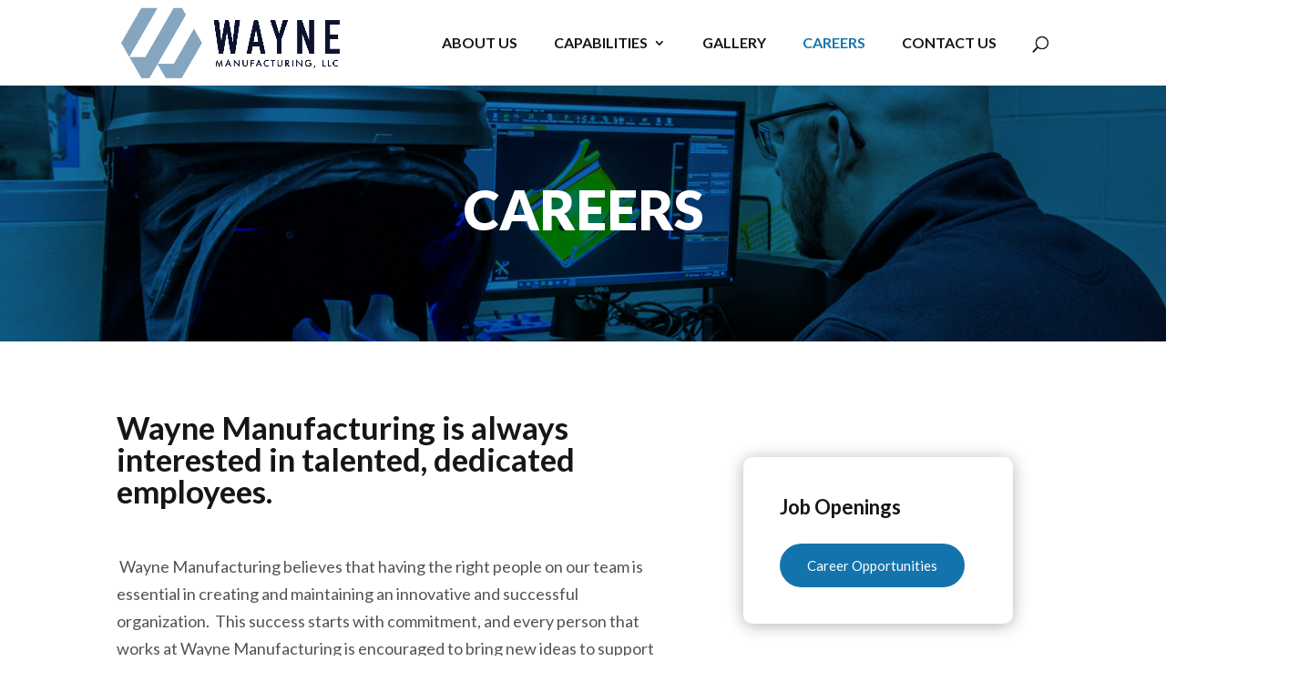

--- FILE ---
content_type: text/html; charset=UTF-8
request_url: https://waynetool.net/careers/
body_size: 11385
content:
<!DOCTYPE html><html lang="en-US"><head><meta charset="UTF-8" /><meta http-equiv="X-UA-Compatible" content="IE=edge"><link rel="stylesheet" id="ao_optimized_gfonts" href="https://fonts.googleapis.com/css?family=Lato:100,100italic,300,300italic,regular,italic,700,700italic,900,900italic%7CMontserrat:100,200,300,regular,500,600,700,800,900,100italic,200italic,300italic,italic,500italic,600italic,700italic,800italic,900italic&amp;display=swap"><link rel="pingback" href="https://waynetool.net/xmlrpc.php" /><meta name='robots' content='index, follow, max-image-preview:large, max-snippet:-1, max-video-preview:-1' /> <!-- This site is optimized with the Yoast SEO plugin v26.8 - https://yoast.com/product/yoast-seo-wordpress/ --><link media="all" href="https://waynetool.net/wp-content/cache/autoptimize/css/autoptimize_98db62209469b1c98c8717ccdf3c9b86.css" rel="stylesheet"><link media="screen" href="https://waynetool.net/wp-content/cache/autoptimize/css/autoptimize_00df71b5809d374b00ce03791ac8fac1.css" rel="stylesheet"><title>Careers - Wayne MFG</title><link rel="canonical" href="https://waynetool.net/careers/" /><meta property="og:locale" content="en_US" /><meta property="og:type" content="article" /><meta property="og:title" content="Careers - Wayne MFG" /><meta property="og:url" content="https://waynetool.net/careers/" /><meta property="og:site_name" content="Wayne MFG" /><meta property="article:modified_time" content="2025-10-06T18:14:32+00:00" /><meta name="twitter:card" content="summary_large_image" /> <script type="application/ld+json" class="yoast-schema-graph">{"@context":"https://schema.org","@graph":[{"@type":"WebPage","@id":"https://waynetool.net/careers/","url":"https://waynetool.net/careers/","name":"Careers - Wayne MFG","isPartOf":{"@id":"https://waynetool.net/#website"},"datePublished":"2022-11-17T14:09:34+00:00","dateModified":"2025-10-06T18:14:32+00:00","breadcrumb":{"@id":"https://waynetool.net/careers/#breadcrumb"},"inLanguage":"en-US","potentialAction":[{"@type":"ReadAction","target":["https://waynetool.net/careers/"]}]},{"@type":"BreadcrumbList","@id":"https://waynetool.net/careers/#breadcrumb","itemListElement":[{"@type":"ListItem","position":1,"name":"Home","item":"https://waynetool.net/"},{"@type":"ListItem","position":2,"name":"Careers"}]},{"@type":"WebSite","@id":"https://waynetool.net/#website","url":"https://waynetool.net/","name":"Wayne MFG","description":"Setting a Higher Standard Together","potentialAction":[{"@type":"SearchAction","target":{"@type":"EntryPoint","urlTemplate":"https://waynetool.net/?s={search_term_string}"},"query-input":{"@type":"PropertyValueSpecification","valueRequired":true,"valueName":"search_term_string"}}],"inLanguage":"en-US"}]}</script> <!-- / Yoast SEO plugin. --><link rel='dns-prefetch' href='//www.googletagmanager.com' /><link href='https://fonts.gstatic.com' crossorigin='anonymous' rel='preconnect' /><link rel="alternate" type="application/rss+xml" title="Wayne MFG &raquo; Feed" href="https://waynetool.net/feed/" /><link rel="alternate" type="application/rss+xml" title="Wayne MFG &raquo; Comments Feed" href="https://waynetool.net/comments/feed/" /><link rel="alternate" title="oEmbed (JSON)" type="application/json+oembed" href="https://waynetool.net/wp-json/oembed/1.0/embed?url=https%3A%2F%2Fwaynetool.net%2Fcareers%2F" /><link rel="alternate" title="oEmbed (XML)" type="text/xml+oembed" href="https://waynetool.net/wp-json/oembed/1.0/embed?url=https%3A%2F%2Fwaynetool.net%2Fcareers%2F&#038;format=xml" /> <!-- This site uses the Google Analytics by MonsterInsights plugin v9.11.1 - Using Analytics tracking - https://www.monsterinsights.com/ --> <!-- Note: MonsterInsights is not currently configured on this site. The site owner needs to authenticate with Google Analytics in the MonsterInsights settings panel. --> <!-- No tracking code set --> <!-- / Google Analytics by MonsterInsights --><meta content="Wayne Mfg Child Theme v.1.0" name="generator"/><link rel='stylesheet' id='wtfdivi-user-css-css' href='https://waynetool.net/wp-content/cache/autoptimize/css/autoptimize_single_cc6151edb4f1b3a34bf876a831577442.css?ver=1725456042' type='text/css' media='all' /> <!--n2css--><!--n2js--><script type="text/javascript" src="https://waynetool.net/wp-includes/js/jquery/jquery.min.js?ver=3.7.1" id="jquery-core-js"></script> <script type="text/javascript" src="https://waynetool.net/wp-includes/js/jquery/jquery-migrate.min.js?ver=3.4.1" id="jquery-migrate-js"></script> <!-- Google tag (gtag.js) snippet added by Site Kit --> <!-- Google Analytics snippet added by Site Kit --> <script type="text/javascript" src="https://www.googletagmanager.com/gtag/js?id=GT-WPDLSHMD" id="google_gtagjs-js" async></script> <link rel="https://api.w.org/" href="https://waynetool.net/wp-json/" /><link rel="alternate" title="JSON" type="application/json" href="https://waynetool.net/wp-json/wp/v2/pages/629" /><link rel="EditURI" type="application/rsd+xml" title="RSD" href="https://waynetool.net/xmlrpc.php?rsd" /><meta name="generator" content="WordPress 6.9" /><link rel='shortlink' href='https://waynetool.net/?p=629' /> <!-- start Simple Custom CSS and JS --> <!-- end Simple Custom CSS and JS --> <!-- GA Google Analytics @ https://m0n.co/ga --> <script async src="https://www.googletagmanager.com/gtag/js?id=G-XCXY27E49X"></script> <meta name="generator" content="Site Kit by Google 1.171.0" /><meta name="viewport" content="width=device-width, initial-scale=1.0, maximum-scale=1.0, user-scalable=0" /><meta name="google-site-verification" content="LbpahuuCTXdN5QU_q10tfSDnXGVUzLVb_uFp_ufql1E"><meta name="generator" content="Powered by Slider Revolution 6.3.5 - responsive, Mobile-Friendly Slider Plugin for WordPress with comfortable drag and drop interface." /><div id="goToTop"></div><link rel="icon" href="https://waynetool.net/wp-content/uploads/2023/11/cropped-Wayne-Manufacturing-Logo_Horizontal_Color_512px_icon-32x32.png" sizes="32x32" /><link rel="icon" href="https://waynetool.net/wp-content/uploads/2023/11/cropped-Wayne-Manufacturing-Logo_Horizontal_Color_512px_icon-192x192.png" sizes="192x192" /><link rel="apple-touch-icon" href="https://waynetool.net/wp-content/uploads/2023/11/cropped-Wayne-Manufacturing-Logo_Horizontal_Color_512px_icon-180x180.png" /><meta name="msapplication-TileImage" content="https://waynetool.net/wp-content/uploads/2023/11/cropped-Wayne-Manufacturing-Logo_Horizontal_Color_512px_icon-270x270.png" /></head><body class="wp-singular page-template-default page page-id-629 wp-theme-Divi wp-child-theme-Divi-Child et-tb-has-template et-tb-has-footer dbdb_divi_2_4_up desktop et_button_no_icon et_pb_button_helper_class et_fixed_nav et_show_nav et_secondary_nav_enabled et_secondary_nav_only_menu et_primary_nav_dropdown_animation_fade et_secondary_nav_dropdown_animation_fade et_header_style_left et_cover_background et_pb_gutter osx et_pb_gutters3 et_pb_pagebuilder_layout et_no_sidebar et_divi_theme et-db"><div id="page-container"><div id="et-boc" class="et-boc"><div id="top-header"><div class="container clearfix"><div id="et-secondary-menu"><ul id="et-secondary-nav" class="menu"><li class="menu-item menu-item-type-custom menu-item-object-custom menu-item-339"><a href="mailto:monty@waynetool.net">wayne@waynetool.net</a></li></ul></div></div></div><header id="main-header" data-height-onload="80"><div class="container clearfix et_menu_container"><div class="logo_container"> <span class="logo_helper"></span> <a href="https://waynetool.net/"> <img src="http://waynetool.net/wp-content/uploads/2023/11/Wayne-Manufacturing-Logo_Horizontal_Color_512px.png" width="1566" height="512" alt="Wayne MFG" id="logo" data-height-percentage="80" /> </a></div><div id="et-top-navigation" data-height="80" data-fixed-height="60"><nav id="top-menu-nav"><ul id="top-menu" class="nav"><li class="menu-item menu-item-type-post_type menu-item-object-page menu-item-60"><a href="https://waynetool.net/about-us/">About Us</a></li><li class="menu-item menu-item-type-post_type menu-item-object-page menu-item-has-children menu-item-745"><a href="https://waynetool.net/capabilities/">Capabilities</a><ul class="sub-menu"><li class="menu-item menu-item-type-custom menu-item-object-custom menu-item-792"><a href="http://waynetool.net/capabilities/#tooling">Tooling</a></li><li class="menu-item menu-item-type-custom menu-item-object-custom menu-item-746"><a href="http://waynetool.net/capabilities/#stamping">Stamping</a></li><li class="menu-item menu-item-type-custom menu-item-object-custom menu-item-747"><a href="http://waynetool.net/capabilities/#welding">Welding</a></li><li class="menu-item menu-item-type-custom menu-item-object-custom menu-item-748"><a href="http://waynetool.net/capabilities/#machining">Machining</a></li><li class="menu-item menu-item-type-custom menu-item-object-custom menu-item-749"><a href="http://waynetool.net/capabilities/#assembly">Assembly</a></li><li class="menu-item menu-item-type-custom menu-item-object-custom menu-item-793"><a href="http://waynetool.net/capabilities/#prototype">Prototype</a></li><li class="menu-item menu-item-type-custom menu-item-object-custom menu-item-750"><a href="http://waynetool.net/capabilities/#quality">Quality</a></li></ul></li><li class="menu-item menu-item-type-post_type menu-item-object-page menu-item-1018"><a href="https://waynetool.net/gallery/">Gallery</a></li><li class="menu-item menu-item-type-post_type menu-item-object-page current-menu-item page_item page-item-629 current_page_item menu-item-631"><a href="https://waynetool.net/careers/" aria-current="page">Careers</a></li><li class="menu-item menu-item-type-post_type menu-item-object-page menu-item-55"><a href="https://waynetool.net/contact-us/">Contact Us</a></li></ul></nav><div id="et_top_search"> <span id="et_search_icon"></span></div><div id="et_mobile_nav_menu"><div class="mobile_nav closed"> <span class="select_page">Select Page</span> <span class="mobile_menu_bar mobile_menu_bar_toggle"></span></div></div></div> <!-- #et-top-navigation --></div> <!-- .container --><div class="et_search_outer"><div class="container et_search_form_container"><form role="search" method="get" class="et-search-form" action="https://waynetool.net/"> <input type="search" class="et-search-field" placeholder="Search &hellip;" value="" name="s" title="Search for:" /></form> <span class="et_close_search_field"></span></div></div></header> <!-- #main-header --><div id="et-main-area"><div id="main-content"><article id="post-629" class="post-629 page type-page status-publish hentry"><div class="entry-content"><div class="et-l et-l--post"><div class="et_builder_inner_content et_pb_gutters3"><div class="et_pb_section et_pb_section_0 et_pb_with_background et_section_regular" ><div class="et_pb_row et_pb_row_0"><div class="et_pb_column et_pb_column_4_4 et_pb_column_0  et_pb_css_mix_blend_mode_passthrough et-last-child"><div class="et_pb_module et_pb_text et_pb_text_0  et_pb_text_align_left et_pb_bg_layout_light"><div class="et_pb_text_inner"><h1>CAREERS</h1></div></div></div></div></div><div class="et_pb_section et_pb_section_1 et_section_regular" ><div class="et_pb_row et_pb_row_1"><div class="et_pb_column et_pb_column_3_5 et_pb_column_1  et_pb_css_mix_blend_mode_passthrough"><div class="et_pb_module et_pb_text et_pb_text_1  et_pb_text_align_left et_pb_bg_layout_light"><div class="et_pb_text_inner"><h2>Wayne Manufacturing is always interested in talented, dedicated employees. </h2><p>&nbsp;</p></div></div><div class="et_pb_module et_pb_text et_pb_text_2  et_pb_text_align_left et_pb_bg_layout_light"><div class="et_pb_text_inner"><p> Wayne Manufacturing believes that having the right people on our team is essential in creating and maintaining an innovative and successful organization.  This success starts with commitment, and every person that works at Wayne Manufacturing is encouraged to bring new ideas to support the unique culture that makes our organization a great place to work for all.</p><p>Joining our organization means working for an employer that offers a competitive benefits package and is committed to the well-being of our team.</p><p style="text-align: center;"><em>Wayne Manufacturing is proud to be an equal opportunity employer and committed to fostering a diverse environment</em></p></div></div><div class="et_pb_module et_pb_text et_pb_text_3  et_pb_text_align_left et_pb_bg_layout_light"><div class="et_pb_text_inner"><div class="wpforms-container wpforms-container-full" id="wpforms-633"><form id="wpforms-form-633" class="wpforms-validate wpforms-form wpforms-ajax-form" data-formid="633" method="post" enctype="multipart/form-data" action="/careers/?wpforms_form_id=633" data-token="2c08fb92cbfa40d0aa1243a834a30abd"><noscript class="wpforms-error-noscript">Please enable JavaScript in your browser to complete this form.</noscript><div class="wpforms-field-container"><div id="wpforms-633-field_1-container" class="wpforms-field wpforms-field-text wpforms-one-half wpforms-first" data-field-id="1"><label class="wpforms-field-label wpforms-label-hide" for="wpforms-633-field_1">Name <span class="wpforms-required-label">*</span></label><input type="text" id="wpforms-633-field_1" class="wpforms-field-large wpforms-field-required" name="wpforms[fields][1]" placeholder="Name" required></div><div id="wpforms-633-field_2-container" class="wpforms-field wpforms-field-text wpforms-one-half" data-field-id="2"><label class="wpforms-field-label wpforms-label-hide" for="wpforms-633-field_2">Address <span class="wpforms-required-label">*</span></label><input type="text" id="wpforms-633-field_2" class="wpforms-field-large wpforms-field-required" name="wpforms[fields][2]" placeholder="Address" required></div><div id="wpforms-633-field_3-container" class="wpforms-field wpforms-field-text wpforms-one-half wpforms-first" data-field-id="3"><label class="wpforms-field-label wpforms-label-hide" for="wpforms-633-field_3">Phone <span class="wpforms-required-label">*</span></label><input type="text" id="wpforms-633-field_3" class="wpforms-field-large wpforms-field-required wpforms-masked-input" data-rule-inputmask-incomplete="1" data-inputmask-mask="(999)-999-9999" name="wpforms[fields][3]" placeholder="Phone" required></div><div id="wpforms-633-field_4-container" class="wpforms-field wpforms-field-email wpforms-one-half" data-field-id="4"><label class="wpforms-field-label wpforms-label-hide" for="wpforms-633-field_4">Email <span class="wpforms-required-label">*</span></label><input type="email" id="wpforms-633-field_4" class="wpforms-field-large wpforms-field-required" name="wpforms[fields][4]" placeholder="Email" required></div><div id="wpforms-633-field_5-container" class="wpforms-field wpforms-field-file-upload" data-field-id="5"><label class="wpforms-field-label" for="wpforms-633-field_5">Upload Resume(s) Here <span class="wpforms-required-label">*</span></label><div
 class="wpforms-uploader"
 data-field-id="5"
 data-form-id="633"
 data-input-name="wpforms_633_5"
 data-extensions="jpg,jpeg,jpe,gif,png,bmp,tiff,tif,webp,avif,ico,heic,heif,heics,heifs,asf,asx,wmv,wmx,wm,avi,divx,mov,qt,mpeg,mpg,mpe,mp4,m4v,ogv,webm,mkv,3gp,3gpp,3g2,3gp2,txt,asc,c,cc,h,srt,csv,tsv,ics,rtx,css,vtt,mp3,m4a,m4b,aac,ra,ram,wav,x-wav,ogg,oga,flac,mid,midi,wma,wax,mka,rtf,pdf,class,tar,zip,gz,gzip,rar,7z,psd,xcf,doc,pot,pps,ppt,wri,xla,xls,xlt,xlw,mpp,docx,docm,dotx,dotm,xlsx,xlsm,xlsb,xltx,xltm,xlam,pptx,pptm,ppsx,ppsm,potx,potm,ppam,sldx,sldm,onetoc,onetoc2,onepkg,oxps,xps,odt,odp,ods,odg,odc,odb,odf,wp,wpd,key,numbers,pages"
 data-max-size="134217728"
 data-max-file-number="1"
 data-post-max-size="134217728"
 data-max-parallel-uploads="4"
 data-parallel-uploads="true"
 data-file-chunk-size="2097152"><div class="dz-message"> <svg viewBox="0 0 1024 1024" focusable="false" data-icon="inbox" width="50px" height="50px" fill="#b1b1b1" aria-hidden="true"> <path d="M885.2 446.3l-.2-.8-112.2-285.1c-5-16.1-19.9-27.2-36.8-27.2H281.2c-17 0-32.1 11.3-36.9 27.6L139.4 443l-.3.7-.2.8c-1.3 4.9-1.7 9.9-1 14.8-.1 1.6-.2 3.2-.2 4.8V830a60.9 60.9 0 0 0 60.8 60.8h627.2c33.5 0 60.8-27.3 60.9-60.8V464.1c0-1.3 0-2.6-.1-3.7.4-4.9 0-9.6-1.3-14.1zm-295.8-43l-.3 15.7c-.8 44.9-31.8 75.1-77.1 75.1-22.1 0-41.1-7.1-54.8-20.6S436 441.2 435.6 419l-.3-15.7H229.5L309 210h399.2l81.7 193.3H589.4zm-375 76.8h157.3c24.3 57.1 76 90.8 140.4 90.8 33.7 0 65-9.4 90.3-27.2 22.2-15.6 39.5-37.4 50.7-63.6h156.5V814H214.4V480.1z"></path> </svg> <span class="modern-title">Click or drag a file to this area to upload.</span></div></div> <input
 type="text"
 autocomplete="off"
 class="dropzone-input"
 style="position:absolute!important;clip:rect(0,0,0,0)!important;height:1px!important;width:1px!important;border:0!important;overflow:hidden!important;padding:0!important;margin:0!important;"
 id="wpforms-633-field_5"
 name="wpforms_633_5" required		value=""></div></div><input type="hidden" name="wpforms[recaptcha]" value=""><div class="wpforms-submit-container"><input type="hidden" name="wpforms[id]" value="633"><input type="hidden" name="wpforms[author]" value="2"><input type="hidden" name="wpforms[post_id]" value="629"><button type="submit" name="wpforms[submit]" id="wpforms-submit-633" class="wpforms-submit" data-alt-text="Sending..." data-submit-text="Submit" aria-live="assertive" value="wpforms-submit">Submit</button><noscript><img decoding="async" src="https://waynetool.net/wp-content/plugins/wpforms/assets/images/submit-spin.svg" class="wpforms-submit-spinner" style="display: none;" width="26" height="26" alt="Loading"></noscript><img decoding="async" src='data:image/svg+xml,%3Csvg%20xmlns=%22http://www.w3.org/2000/svg%22%20viewBox=%220%200%2026%2026%22%3E%3C/svg%3E' data-src="https://waynetool.net/wp-content/plugins/wpforms/assets/images/submit-spin.svg" class="lazyload wpforms-submit-spinner" style="display: none;" width="26" height="26" alt="Loading"></div></form></div> <!-- .wpforms-container --></div></div></div><div class="et_pb_column et_pb_column_2_5 et_pb_column_2  et_pb_css_mix_blend_mode_passthrough et-last-child"><div class="et_pb_module et_pb_blurb et_pb_blurb_0 job_op et_clickable  et_pb_text_align_left  et_pb_blurb_position_top et_pb_bg_layout_light"><div class="et_pb_blurb_content"><div class="et_pb_blurb_container"><h4 class="et_pb_module_header"><span>Job Openings</span></h4></div></div></div></div></div></div><div class="et_pb_section et_pb_section_3 et_pb_with_background et_section_regular" ><div class="et_pb_row et_pb_row_2"><div class="et_pb_column et_pb_column_4_4 et_pb_column_3  et_pb_css_mix_blend_mode_passthrough et-last-child"><div class="et_pb_module et_pb_text et_pb_text_4  et_pb_text_align_left et_pb_bg_layout_light"><div class="et_pb_text_inner"><h1><strong>IATF 16949:2016 Certified</strong></h1></div></div><div class="et_pb_module et_pb_text et_pb_text_5  et_pb_text_align_center et_pb_bg_layout_light"><div class="et_pb_text_inner"><p>Wayne Manufacturing’s Quality Management System is proudly certified by NSF-ISR for IATF 16949:2016 standard. This scope includes conformance in metal stamping with robotic welding, machining and assembly capabilities.</p></div></div><div class="et_pb_button_module_wrapper et_pb_button_0_wrapper et_pb_button_alignment_center et_pb_module "> <a class="et_pb_button et_pb_button_0 et_pb_bg_layout_dark" href="http://waynetool.net/wp-content/uploads/2024/11/C0098166-WayneTool_Certificate.pdf">DOWNLOAD</a></div></div></div></div></div></div></div></article></div><footer class="et-l et-l--footer"><div class="et_builder_inner_content et_pb_gutters3"><div class="et_pb_section et_pb_section_0_tb_footer et_section_regular et_pb_section--with-menu" ><div class="et_pb_row et_pb_row_0_tb_footer et_pb_row--with-menu"><div class="et_pb_column et_pb_column_3_4 et_pb_column_0_tb_footer  et_pb_css_mix_blend_mode_passthrough et_pb_column--with-menu"><div class="et_pb_module et_pb_menu et_pb_menu_0_tb_footer footer_menu_cs et_pb_bg_layout_light  et_pb_text_align_left et_dropdown_animation_fade et_pb_menu--without-logo et_pb_menu--style-left_aligned db_title_off db_title_use_link_off db_tagline_off db_tagline_below_title_off db_title_and_tagline_valign_top db_title_and_tagline_below_logo_off"><div class="et_pb_menu_inner_container clearfix"><div class="et_pb_menu__wrap"><div class="et_pb_menu__menu"><nav class="et-menu-nav"><ul id="menu-footer-menu" class="et-menu nav"><li id="menu-item-522" class="et_pb_menu_page_id-home menu-item menu-item-type-post_type menu-item-object-page menu-item-home menu-item-522"><a href="https://waynetool.net/">Home</a></li><li id="menu-item-523" class="et_pb_menu_page_id-41 menu-item menu-item-type-post_type menu-item-object-page menu-item-523"><a href="https://waynetool.net/about-us/">About Us</a></li><li id="menu-item-648" class="et_pb_menu_page_id-629 menu-item menu-item-type-post_type menu-item-object-page current-menu-item page_item page-item-629 current_page_item menu-item-648"><a href="https://waynetool.net/careers/" aria-current="page">Careers</a></li><li id="menu-item-521" class="et_pb_menu_page_id-51 menu-item menu-item-type-post_type menu-item-object-page menu-item-521"><a href="https://waynetool.net/contact-us/">Contact Us</a></li><li id="menu-item-1185" class="et_pb_menu_page_id-1182 menu-item menu-item-type-post_type menu-item-object-page menu-item-privacy-policy menu-item-1185"><a rel="privacy-policy" href="https://waynetool.net/privacy-policy/">Privacy Policy</a></li></ul></nav></div><div class="et_mobile_nav_menu"><div class="mobile_nav closed"> <span class="mobile_menu_bar"></span></div></div></div></div></div></div><div class="et_pb_column et_pb_column_1_4 et_pb_column_1_tb_footer  et_pb_css_mix_blend_mode_passthrough et-last-child"><div class="et_pb_module et_pb_icon et_pb_icon_0_tb_footer"> <a href="#goToTop" ><span class="et_pb_icon_wrap "><span class="et-pb-icon"></span></span></a></div></div></div><div class="et_pb_row et_pb_row_1_tb_footer"><div class="et_pb_column et_pb_column_4_4 et_pb_column_2_tb_footer  et_pb_css_mix_blend_mode_passthrough et-last-child"><div class="et_pb_module et_pb_divider et_pb_divider_0_tb_footer et_pb_divider_position_ et_pb_space"><div class="et_pb_divider_internal"></div></div><div class="et_pb_module et_pb_image et_pb_image_0_tb_footer"> <span class="et_pb_image_wrap "><noscript><img decoding="async" src="http://waynetool.net/wp-content/uploads/2025/01/Hoffmann-Logo-RGB-e1738174094568.png" alt="" title="Hoffmann-Logo-RGB" /></noscript><img class="lazyload" decoding="async" src='data:image/svg+xml,%3Csvg%20xmlns=%22http://www.w3.org/2000/svg%22%20viewBox=%220%200%20210%20140%22%3E%3C/svg%3E' data-src="http://waynetool.net/wp-content/uploads/2025/01/Hoffmann-Logo-RGB-e1738174094568.png" alt="" title="Hoffmann-Logo-RGB" /></span></div></div></div><div class="et_pb_row et_pb_row_2_tb_footer _reverse_mobile"><div class="et_pb_column et_pb_column_1_2 et_pb_column_3_tb_footer  et_pb_css_mix_blend_mode_passthrough"><div class="et_pb_module et_pb_text et_pb_text_0_tb_footer  et_pb_text_align_left et_pb_text_align_center-tablet et_pb_bg_layout_light"><div class="et_pb_text_inner"><p>© 2023 Wayne Manufacturing LLC.</p></div></div></div><div class="et_pb_column et_pb_column_1_2 et_pb_column_4_tb_footer  et_pb_css_mix_blend_mode_passthrough et-last-child et_pb_column_empty"></div></div></div></div></footer></div></div></div> <script type="speculationrules">{"prefetch":[{"source":"document","where":{"and":[{"href_matches":"/*"},{"not":{"href_matches":["/wp-*.php","/wp-admin/*","/wp-content/uploads/*","/wp-content/*","/wp-content/plugins/*","/wp-content/themes/Divi-Child/*","/wp-content/themes/Divi/*","/*\\?(.+)"]}},{"not":{"selector_matches":"a[rel~=\"nofollow\"]"}},{"not":{"selector_matches":".no-prefetch, .no-prefetch a"}}]},"eagerness":"conservative"}]}</script> <noscript><style>.lazyload{display:none}</style></noscript><script data-noptimize="1">window.lazySizesConfig=window.lazySizesConfig||{};window.lazySizesConfig.loadMode=1;</script><script async data-noptimize="1" src='https://waynetool.net/wp-content/plugins/autoptimize/classes/external/js/lazysizes.min.js?ao_version=3.1.14'></script><script type="text/javascript" id="divi-custom-script-js-extra">var DIVI={"item_count":"%d Item","items_count":"%d Items"};var et_builder_utils_params={"condition":{"diviTheme":true,"extraTheme":false},"scrollLocations":["app","top"],"builderScrollLocations":{"desktop":"app","tablet":"app","phone":"app"},"onloadScrollLocation":"app","builderType":"fe"};var et_frontend_scripts={"builderCssContainerPrefix":"#et-boc","builderCssLayoutPrefix":"#et-boc .et-l"};var et_pb_custom={"ajaxurl":"https://waynetool.net/wp-admin/admin-ajax.php","images_uri":"https://waynetool.net/wp-content/themes/Divi/images","builder_images_uri":"https://waynetool.net/wp-content/themes/Divi/includes/builder/images","et_frontend_nonce":"4b2bc805d5","subscription_failed":"Please, check the fields below to make sure you entered the correct information.","et_ab_log_nonce":"29600334ea","fill_message":"Please, fill in the following fields:","contact_error_message":"Please, fix the following errors:","invalid":"Invalid email","captcha":"Captcha","prev":"Prev","previous":"Previous","next":"Next","wrong_captcha":"You entered the wrong number in captcha.","wrong_checkbox":"Checkbox","ignore_waypoints":"no","is_divi_theme_used":"1","widget_search_selector":".widget_search","ab_tests":[],"is_ab_testing_active":"","page_id":"629","unique_test_id":"","ab_bounce_rate":"5","is_cache_plugin_active":"yes","is_shortcode_tracking":"","tinymce_uri":"https://waynetool.net/wp-content/themes/Divi/includes/builder/frontend-builder/assets/vendors","accent_color":"#2ea3f2","waypoints_options":[]};var et_pb_box_shadow_elements=[];</script> <script type="text/javascript" src="https://www.google.com/recaptcha/api.js?render=6LcmZDEkAAAAADp14dVvxxbFDmbvMcWhB0EixCQR" id="wpforms-recaptcha-js"></script> <style id="et-builder-module-design-tb-508-deferred-629-cached-inline-styles">.et_pb_section_0_tb_footer.et_pb_section{padding-top:40px;padding-bottom:30px}.et_pb_row_0_tb_footer.et_pb_row,.et_pb_row_2_tb_footer.et_pb_row{padding-top:0!important;padding-bottom:0!important;margin-top:0!important;margin-bottom:0!important;padding-top:0;padding-bottom:0}.et_pb_row_0_tb_footer{display:flex;justify-content:space-between;align-items:center}.et_pb_menu_0_tb_footer.et_pb_menu ul li a{font-weight:700;text-transform:uppercase;font-size:18px;color:#151617!important}.et_pb_menu_0_tb_footer.et_pb_menu .db_title,.et_pb_menu_0_tb_footer.et_pb_menu .db_title a{font-size:18px!important}.et_pb_menu_0_tb_footer.et_pb_menu{background-color:#fff}.et_pb_menu_0_tb_footer{margin-top:0!important;margin-bottom:0!important}.et_pb_menu_0_tb_footer.et_pb_menu .nav li ul,.et_pb_menu_0_tb_footer.et_pb_menu .et_mobile_menu,.et_pb_menu_0_tb_footer.et_pb_menu .et_mobile_menu ul{background-color:#ffffff!important}.et_pb_menu_0_tb_footer .et_pb_menu_inner_container>.et_pb_menu__logo-wrap,.et_pb_menu_0_tb_footer .et_pb_menu__logo-slot{width:auto;max-width:100%}.et_pb_menu_0_tb_footer .et_pb_menu_inner_container>.et_pb_menu__logo-wrap .et_pb_menu__logo img,.et_pb_menu_0_tb_footer .et_pb_menu__logo-slot .et_pb_menu__logo-wrap img{height:auto;max-height:none}.et_pb_menu_0_tb_footer .mobile_nav .mobile_menu_bar:before,.et_pb_menu_0_tb_footer .et_pb_menu__icon.et_pb_menu__search-button,.et_pb_menu_0_tb_footer .et_pb_menu__icon.et_pb_menu__close-search-button,.et_pb_menu_0_tb_footer .et_pb_menu__icon.et_pb_menu__cart-button{color:#2ea3f2}.et_pb_column_1_tb_footer{width:80px}.et_pb_icon_0_tb_footer{margin-bottom:0!important;text-align:right;margin-right:0}.et_pb_icon_0_tb_footer .et_pb_icon_wrap .et-pb-icon{font-family:ETmodules!important;font-weight:400!important;color:#1374ad;font-size:35px}.et_pb_row_1_tb_footer.et_pb_row{padding-top:40px!important;padding-bottom:20px!important;padding-top:40px;padding-bottom:20px}.et_pb_row_1_tb_footer,body #page-container .et-db #et-boc .et-l .et_pb_row_1_tb_footer.et_pb_row,body.et_pb_pagebuilder_layout.single #page-container #et-boc .et-l .et_pb_row_1_tb_footer.et_pb_row,body.et_pb_pagebuilder_layout.single.et_full_width_page #page-container #et-boc .et-l .et_pb_row_1_tb_footer.et_pb_row{width:100%;max-width:100%}.et_pb_row_1_tb_footer{left:146px;right:auto}.et_pb_divider_0_tb_footer{padding-top:0;padding-bottom:0;margin-top:0!important;margin-bottom:0!important}.et_pb_divider_0_tb_footer:before{border-top-color:rgba(21,22,23,.3);width:auto;top:0;right:0;left:0}.et_pb_image_0_tb_footer{text-align:left;margin-left:0}.et_pb_text_0_tb_footer.et_pb_text{color:rgba(21,22,23,.75)!important}.et_pb_text_0_tb_footer{font-size:16px}@media only screen and (max-width:980px){.et_pb_menu_0_tb_footer{margin-top:0!important;margin-bottom:0!important}.et_pb_icon_0_tb_footer{margin-bottom:0!important;margin-left:auto;margin-right:auto}.et_pb_image_0_tb_footer .et_pb_image_wrap img{width:auto}}@media only screen and (max-width:767px){.et_pb_menu_0_tb_footer{margin-top:0!important;margin-bottom:0!important}.et_pb_icon_0_tb_footer{margin-bottom:0!important;margin-left:auto;margin-right:auto}.et_pb_image_0_tb_footer .et_pb_image_wrap img{width:auto}}label.wpforms-field-label{font-size:18px!important;color:#151617!important;padding-bottom:5px!important;padding-left:10px!important}.et_pb_main_blurb_image{display:block;text-align:left}.et_pb_blurb_container:after{content:'Download';font-size:15px;background-color:#1374ad;border-color:#1374ad;border-radius:50px;color:#fff;padding-top:.6em!important;padding-right:2em!important;padding-bottom:.6em!important;padding-left:2em!important;display:inline-block;margin-top:15px}.job_op .et_pb_blurb_container:after{content:'Career Opportunities'}div.et_pb_section.et_pb_section_0{background-position:center top;background-blend-mode:multiply;background-image:url(https://waynetool.net/wp-content/uploads/2023/01/career_banner.jpg)!important}.et_pb_section_0.et_pb_section{padding-top:80px;padding-bottom:80px;background-color:#1374AD!important}.et_pb_text_0 h1{font-family:'Lato',Helvetica,Arial,Lucida,sans-serif;font-weight:900;font-size:60px;color:#FFFFFF!important;text-align:center}.et_pb_text_0{margin-top:0!important;margin-bottom:0!important}.et_pb_section_1.et_pb_section{padding-bottom:0;margin-bottom:0}.et_pb_text_1 h2{font-weight:700;font-size:35px;color:#151617!important}.et_pb_text_1{margin-bottom:10px!important}.et_pb_blurb_0.et_pb_blurb .et_pb_module_header,.et_pb_blurb_0.et_pb_blurb .et_pb_module_header a{font-weight:700;font-size:22px;line-height:1.4em}.et_pb_blurb_0.et_pb_blurb{border-radius:10px;overflow:hidden;padding-top:40px!important;padding-right:40px!important;padding-bottom:40px!important;padding-left:40px!important}.et_pb_blurb_0 .et_pb_main_blurb_image .et_pb_only_image_mode_wrap,.et_pb_blurb_0 .et_pb_main_blurb_image .et-pb-icon{border-radius:20px 0;overflow:hidden;padding-top:15px!important;padding-right:20px!important;padding-bottom:15px!important;padding-left:20px!important;background-color:#1374ad}.et_pb_blurb_0{box-shadow:0px 2px 18px 0px rgba(0,0,0,.3)}.et_pb_blurb_0 .et_pb_main_blurb_image .et_pb_image_wrap{width:40px}div.et_pb_section.et_pb_section_2,div.et_pb_section.et_pb_section_3{background-image:url(http://waynetool.net/wp-content/uploads/2022/12/DSC4271-1.jpg)!important}.et_pb_section_2.et_pb_section,.et_pb_section_3.et_pb_section{padding-top:35px;padding-bottom:35px}.et_pb_row_2.et_pb_row{padding-top:12px!important;padding-bottom:12px!important;padding-top:12px;padding-bottom:12px}.et_pb_row_2,body #page-container .et-db #et-boc .et-l .et_pb_row_2.et_pb_row,body.et_pb_pagebuilder_layout.single #page-container #et-boc .et-l .et_pb_row_2.et_pb_row,body.et_pb_pagebuilder_layout.single.et_full_width_page #page-container #et-boc .et-l .et_pb_row_2.et_pb_row{max-width:1200px}.et_pb_row_2{text-align:center}.et_pb_text_4 h1{font-weight:700;font-size:56px;color:#FFFFFF!important;text-align:center}.et_pb_text_4{margin-right:auto!important;margin-bottom:20px!important;margin-left:auto!important}.et_pb_text_5.et_pb_text{color:#FFFFFF!important}.et_pb_text_5{margin-bottom:30px!important}.et_pb_button_0_wrapper .et_pb_button_0,.et_pb_button_0_wrapper .et_pb_button_0:hover{padding-top:.5em!important;padding-right:1.8em!important;padding-bottom:.5em!important;padding-left:1.8em!important}body #page-container .et_pb_section .et_pb_button_0{color:#FFFFFF!important;border-width:1px!important;border-color:#fff;border-radius:50px;font-size:18px;background-color:rgba(255,255,255,0)}body #page-container .et_pb_section .et_pb_button_0:hover{border-color:#FFFFFF!important}body #page-container .et_pb_section .et_pb_button_0:before,body #page-container .et_pb_section .et_pb_button_0:after{display:none!important}.et_pb_button_0{transition:border .3s ease 0ms}.et_pb_button_0,.et_pb_button_0:after{transition:all .3s ease 0ms}.et_pb_column_2{border-radius:10px;overflow:hidden;padding-top:50px;padding-right:40px;padding-bottom:50px;padding-left:40px}@media only screen and (min-width:981px){.et_pb_text_4{max-width:80%}}@media only screen and (max-width:980px){.et_pb_text_0 h1{font-size:60px}.et_pb_text_4{max-width:100%}}@media only screen and (max-width:767px){.et_pb_text_0 h1{font-size:30px}}</style> <script defer src="https://waynetool.net/wp-content/cache/autoptimize/js/autoptimize_29497a6f14b2dbf4aa1b572d3b0dc54d.js"></script></body></html>

--- FILE ---
content_type: text/html; charset=utf-8
request_url: https://www.google.com/recaptcha/api2/anchor?ar=1&k=6LcmZDEkAAAAADp14dVvxxbFDmbvMcWhB0EixCQR&co=aHR0cHM6Ly93YXluZXRvb2wubmV0OjQ0Mw..&hl=en&v=N67nZn4AqZkNcbeMu4prBgzg&size=invisible&anchor-ms=20000&execute-ms=30000&cb=pnujzghwec69
body_size: 48939
content:
<!DOCTYPE HTML><html dir="ltr" lang="en"><head><meta http-equiv="Content-Type" content="text/html; charset=UTF-8">
<meta http-equiv="X-UA-Compatible" content="IE=edge">
<title>reCAPTCHA</title>
<style type="text/css">
/* cyrillic-ext */
@font-face {
  font-family: 'Roboto';
  font-style: normal;
  font-weight: 400;
  font-stretch: 100%;
  src: url(//fonts.gstatic.com/s/roboto/v48/KFO7CnqEu92Fr1ME7kSn66aGLdTylUAMa3GUBHMdazTgWw.woff2) format('woff2');
  unicode-range: U+0460-052F, U+1C80-1C8A, U+20B4, U+2DE0-2DFF, U+A640-A69F, U+FE2E-FE2F;
}
/* cyrillic */
@font-face {
  font-family: 'Roboto';
  font-style: normal;
  font-weight: 400;
  font-stretch: 100%;
  src: url(//fonts.gstatic.com/s/roboto/v48/KFO7CnqEu92Fr1ME7kSn66aGLdTylUAMa3iUBHMdazTgWw.woff2) format('woff2');
  unicode-range: U+0301, U+0400-045F, U+0490-0491, U+04B0-04B1, U+2116;
}
/* greek-ext */
@font-face {
  font-family: 'Roboto';
  font-style: normal;
  font-weight: 400;
  font-stretch: 100%;
  src: url(//fonts.gstatic.com/s/roboto/v48/KFO7CnqEu92Fr1ME7kSn66aGLdTylUAMa3CUBHMdazTgWw.woff2) format('woff2');
  unicode-range: U+1F00-1FFF;
}
/* greek */
@font-face {
  font-family: 'Roboto';
  font-style: normal;
  font-weight: 400;
  font-stretch: 100%;
  src: url(//fonts.gstatic.com/s/roboto/v48/KFO7CnqEu92Fr1ME7kSn66aGLdTylUAMa3-UBHMdazTgWw.woff2) format('woff2');
  unicode-range: U+0370-0377, U+037A-037F, U+0384-038A, U+038C, U+038E-03A1, U+03A3-03FF;
}
/* math */
@font-face {
  font-family: 'Roboto';
  font-style: normal;
  font-weight: 400;
  font-stretch: 100%;
  src: url(//fonts.gstatic.com/s/roboto/v48/KFO7CnqEu92Fr1ME7kSn66aGLdTylUAMawCUBHMdazTgWw.woff2) format('woff2');
  unicode-range: U+0302-0303, U+0305, U+0307-0308, U+0310, U+0312, U+0315, U+031A, U+0326-0327, U+032C, U+032F-0330, U+0332-0333, U+0338, U+033A, U+0346, U+034D, U+0391-03A1, U+03A3-03A9, U+03B1-03C9, U+03D1, U+03D5-03D6, U+03F0-03F1, U+03F4-03F5, U+2016-2017, U+2034-2038, U+203C, U+2040, U+2043, U+2047, U+2050, U+2057, U+205F, U+2070-2071, U+2074-208E, U+2090-209C, U+20D0-20DC, U+20E1, U+20E5-20EF, U+2100-2112, U+2114-2115, U+2117-2121, U+2123-214F, U+2190, U+2192, U+2194-21AE, U+21B0-21E5, U+21F1-21F2, U+21F4-2211, U+2213-2214, U+2216-22FF, U+2308-230B, U+2310, U+2319, U+231C-2321, U+2336-237A, U+237C, U+2395, U+239B-23B7, U+23D0, U+23DC-23E1, U+2474-2475, U+25AF, U+25B3, U+25B7, U+25BD, U+25C1, U+25CA, U+25CC, U+25FB, U+266D-266F, U+27C0-27FF, U+2900-2AFF, U+2B0E-2B11, U+2B30-2B4C, U+2BFE, U+3030, U+FF5B, U+FF5D, U+1D400-1D7FF, U+1EE00-1EEFF;
}
/* symbols */
@font-face {
  font-family: 'Roboto';
  font-style: normal;
  font-weight: 400;
  font-stretch: 100%;
  src: url(//fonts.gstatic.com/s/roboto/v48/KFO7CnqEu92Fr1ME7kSn66aGLdTylUAMaxKUBHMdazTgWw.woff2) format('woff2');
  unicode-range: U+0001-000C, U+000E-001F, U+007F-009F, U+20DD-20E0, U+20E2-20E4, U+2150-218F, U+2190, U+2192, U+2194-2199, U+21AF, U+21E6-21F0, U+21F3, U+2218-2219, U+2299, U+22C4-22C6, U+2300-243F, U+2440-244A, U+2460-24FF, U+25A0-27BF, U+2800-28FF, U+2921-2922, U+2981, U+29BF, U+29EB, U+2B00-2BFF, U+4DC0-4DFF, U+FFF9-FFFB, U+10140-1018E, U+10190-1019C, U+101A0, U+101D0-101FD, U+102E0-102FB, U+10E60-10E7E, U+1D2C0-1D2D3, U+1D2E0-1D37F, U+1F000-1F0FF, U+1F100-1F1AD, U+1F1E6-1F1FF, U+1F30D-1F30F, U+1F315, U+1F31C, U+1F31E, U+1F320-1F32C, U+1F336, U+1F378, U+1F37D, U+1F382, U+1F393-1F39F, U+1F3A7-1F3A8, U+1F3AC-1F3AF, U+1F3C2, U+1F3C4-1F3C6, U+1F3CA-1F3CE, U+1F3D4-1F3E0, U+1F3ED, U+1F3F1-1F3F3, U+1F3F5-1F3F7, U+1F408, U+1F415, U+1F41F, U+1F426, U+1F43F, U+1F441-1F442, U+1F444, U+1F446-1F449, U+1F44C-1F44E, U+1F453, U+1F46A, U+1F47D, U+1F4A3, U+1F4B0, U+1F4B3, U+1F4B9, U+1F4BB, U+1F4BF, U+1F4C8-1F4CB, U+1F4D6, U+1F4DA, U+1F4DF, U+1F4E3-1F4E6, U+1F4EA-1F4ED, U+1F4F7, U+1F4F9-1F4FB, U+1F4FD-1F4FE, U+1F503, U+1F507-1F50B, U+1F50D, U+1F512-1F513, U+1F53E-1F54A, U+1F54F-1F5FA, U+1F610, U+1F650-1F67F, U+1F687, U+1F68D, U+1F691, U+1F694, U+1F698, U+1F6AD, U+1F6B2, U+1F6B9-1F6BA, U+1F6BC, U+1F6C6-1F6CF, U+1F6D3-1F6D7, U+1F6E0-1F6EA, U+1F6F0-1F6F3, U+1F6F7-1F6FC, U+1F700-1F7FF, U+1F800-1F80B, U+1F810-1F847, U+1F850-1F859, U+1F860-1F887, U+1F890-1F8AD, U+1F8B0-1F8BB, U+1F8C0-1F8C1, U+1F900-1F90B, U+1F93B, U+1F946, U+1F984, U+1F996, U+1F9E9, U+1FA00-1FA6F, U+1FA70-1FA7C, U+1FA80-1FA89, U+1FA8F-1FAC6, U+1FACE-1FADC, U+1FADF-1FAE9, U+1FAF0-1FAF8, U+1FB00-1FBFF;
}
/* vietnamese */
@font-face {
  font-family: 'Roboto';
  font-style: normal;
  font-weight: 400;
  font-stretch: 100%;
  src: url(//fonts.gstatic.com/s/roboto/v48/KFO7CnqEu92Fr1ME7kSn66aGLdTylUAMa3OUBHMdazTgWw.woff2) format('woff2');
  unicode-range: U+0102-0103, U+0110-0111, U+0128-0129, U+0168-0169, U+01A0-01A1, U+01AF-01B0, U+0300-0301, U+0303-0304, U+0308-0309, U+0323, U+0329, U+1EA0-1EF9, U+20AB;
}
/* latin-ext */
@font-face {
  font-family: 'Roboto';
  font-style: normal;
  font-weight: 400;
  font-stretch: 100%;
  src: url(//fonts.gstatic.com/s/roboto/v48/KFO7CnqEu92Fr1ME7kSn66aGLdTylUAMa3KUBHMdazTgWw.woff2) format('woff2');
  unicode-range: U+0100-02BA, U+02BD-02C5, U+02C7-02CC, U+02CE-02D7, U+02DD-02FF, U+0304, U+0308, U+0329, U+1D00-1DBF, U+1E00-1E9F, U+1EF2-1EFF, U+2020, U+20A0-20AB, U+20AD-20C0, U+2113, U+2C60-2C7F, U+A720-A7FF;
}
/* latin */
@font-face {
  font-family: 'Roboto';
  font-style: normal;
  font-weight: 400;
  font-stretch: 100%;
  src: url(//fonts.gstatic.com/s/roboto/v48/KFO7CnqEu92Fr1ME7kSn66aGLdTylUAMa3yUBHMdazQ.woff2) format('woff2');
  unicode-range: U+0000-00FF, U+0131, U+0152-0153, U+02BB-02BC, U+02C6, U+02DA, U+02DC, U+0304, U+0308, U+0329, U+2000-206F, U+20AC, U+2122, U+2191, U+2193, U+2212, U+2215, U+FEFF, U+FFFD;
}
/* cyrillic-ext */
@font-face {
  font-family: 'Roboto';
  font-style: normal;
  font-weight: 500;
  font-stretch: 100%;
  src: url(//fonts.gstatic.com/s/roboto/v48/KFO7CnqEu92Fr1ME7kSn66aGLdTylUAMa3GUBHMdazTgWw.woff2) format('woff2');
  unicode-range: U+0460-052F, U+1C80-1C8A, U+20B4, U+2DE0-2DFF, U+A640-A69F, U+FE2E-FE2F;
}
/* cyrillic */
@font-face {
  font-family: 'Roboto';
  font-style: normal;
  font-weight: 500;
  font-stretch: 100%;
  src: url(//fonts.gstatic.com/s/roboto/v48/KFO7CnqEu92Fr1ME7kSn66aGLdTylUAMa3iUBHMdazTgWw.woff2) format('woff2');
  unicode-range: U+0301, U+0400-045F, U+0490-0491, U+04B0-04B1, U+2116;
}
/* greek-ext */
@font-face {
  font-family: 'Roboto';
  font-style: normal;
  font-weight: 500;
  font-stretch: 100%;
  src: url(//fonts.gstatic.com/s/roboto/v48/KFO7CnqEu92Fr1ME7kSn66aGLdTylUAMa3CUBHMdazTgWw.woff2) format('woff2');
  unicode-range: U+1F00-1FFF;
}
/* greek */
@font-face {
  font-family: 'Roboto';
  font-style: normal;
  font-weight: 500;
  font-stretch: 100%;
  src: url(//fonts.gstatic.com/s/roboto/v48/KFO7CnqEu92Fr1ME7kSn66aGLdTylUAMa3-UBHMdazTgWw.woff2) format('woff2');
  unicode-range: U+0370-0377, U+037A-037F, U+0384-038A, U+038C, U+038E-03A1, U+03A3-03FF;
}
/* math */
@font-face {
  font-family: 'Roboto';
  font-style: normal;
  font-weight: 500;
  font-stretch: 100%;
  src: url(//fonts.gstatic.com/s/roboto/v48/KFO7CnqEu92Fr1ME7kSn66aGLdTylUAMawCUBHMdazTgWw.woff2) format('woff2');
  unicode-range: U+0302-0303, U+0305, U+0307-0308, U+0310, U+0312, U+0315, U+031A, U+0326-0327, U+032C, U+032F-0330, U+0332-0333, U+0338, U+033A, U+0346, U+034D, U+0391-03A1, U+03A3-03A9, U+03B1-03C9, U+03D1, U+03D5-03D6, U+03F0-03F1, U+03F4-03F5, U+2016-2017, U+2034-2038, U+203C, U+2040, U+2043, U+2047, U+2050, U+2057, U+205F, U+2070-2071, U+2074-208E, U+2090-209C, U+20D0-20DC, U+20E1, U+20E5-20EF, U+2100-2112, U+2114-2115, U+2117-2121, U+2123-214F, U+2190, U+2192, U+2194-21AE, U+21B0-21E5, U+21F1-21F2, U+21F4-2211, U+2213-2214, U+2216-22FF, U+2308-230B, U+2310, U+2319, U+231C-2321, U+2336-237A, U+237C, U+2395, U+239B-23B7, U+23D0, U+23DC-23E1, U+2474-2475, U+25AF, U+25B3, U+25B7, U+25BD, U+25C1, U+25CA, U+25CC, U+25FB, U+266D-266F, U+27C0-27FF, U+2900-2AFF, U+2B0E-2B11, U+2B30-2B4C, U+2BFE, U+3030, U+FF5B, U+FF5D, U+1D400-1D7FF, U+1EE00-1EEFF;
}
/* symbols */
@font-face {
  font-family: 'Roboto';
  font-style: normal;
  font-weight: 500;
  font-stretch: 100%;
  src: url(//fonts.gstatic.com/s/roboto/v48/KFO7CnqEu92Fr1ME7kSn66aGLdTylUAMaxKUBHMdazTgWw.woff2) format('woff2');
  unicode-range: U+0001-000C, U+000E-001F, U+007F-009F, U+20DD-20E0, U+20E2-20E4, U+2150-218F, U+2190, U+2192, U+2194-2199, U+21AF, U+21E6-21F0, U+21F3, U+2218-2219, U+2299, U+22C4-22C6, U+2300-243F, U+2440-244A, U+2460-24FF, U+25A0-27BF, U+2800-28FF, U+2921-2922, U+2981, U+29BF, U+29EB, U+2B00-2BFF, U+4DC0-4DFF, U+FFF9-FFFB, U+10140-1018E, U+10190-1019C, U+101A0, U+101D0-101FD, U+102E0-102FB, U+10E60-10E7E, U+1D2C0-1D2D3, U+1D2E0-1D37F, U+1F000-1F0FF, U+1F100-1F1AD, U+1F1E6-1F1FF, U+1F30D-1F30F, U+1F315, U+1F31C, U+1F31E, U+1F320-1F32C, U+1F336, U+1F378, U+1F37D, U+1F382, U+1F393-1F39F, U+1F3A7-1F3A8, U+1F3AC-1F3AF, U+1F3C2, U+1F3C4-1F3C6, U+1F3CA-1F3CE, U+1F3D4-1F3E0, U+1F3ED, U+1F3F1-1F3F3, U+1F3F5-1F3F7, U+1F408, U+1F415, U+1F41F, U+1F426, U+1F43F, U+1F441-1F442, U+1F444, U+1F446-1F449, U+1F44C-1F44E, U+1F453, U+1F46A, U+1F47D, U+1F4A3, U+1F4B0, U+1F4B3, U+1F4B9, U+1F4BB, U+1F4BF, U+1F4C8-1F4CB, U+1F4D6, U+1F4DA, U+1F4DF, U+1F4E3-1F4E6, U+1F4EA-1F4ED, U+1F4F7, U+1F4F9-1F4FB, U+1F4FD-1F4FE, U+1F503, U+1F507-1F50B, U+1F50D, U+1F512-1F513, U+1F53E-1F54A, U+1F54F-1F5FA, U+1F610, U+1F650-1F67F, U+1F687, U+1F68D, U+1F691, U+1F694, U+1F698, U+1F6AD, U+1F6B2, U+1F6B9-1F6BA, U+1F6BC, U+1F6C6-1F6CF, U+1F6D3-1F6D7, U+1F6E0-1F6EA, U+1F6F0-1F6F3, U+1F6F7-1F6FC, U+1F700-1F7FF, U+1F800-1F80B, U+1F810-1F847, U+1F850-1F859, U+1F860-1F887, U+1F890-1F8AD, U+1F8B0-1F8BB, U+1F8C0-1F8C1, U+1F900-1F90B, U+1F93B, U+1F946, U+1F984, U+1F996, U+1F9E9, U+1FA00-1FA6F, U+1FA70-1FA7C, U+1FA80-1FA89, U+1FA8F-1FAC6, U+1FACE-1FADC, U+1FADF-1FAE9, U+1FAF0-1FAF8, U+1FB00-1FBFF;
}
/* vietnamese */
@font-face {
  font-family: 'Roboto';
  font-style: normal;
  font-weight: 500;
  font-stretch: 100%;
  src: url(//fonts.gstatic.com/s/roboto/v48/KFO7CnqEu92Fr1ME7kSn66aGLdTylUAMa3OUBHMdazTgWw.woff2) format('woff2');
  unicode-range: U+0102-0103, U+0110-0111, U+0128-0129, U+0168-0169, U+01A0-01A1, U+01AF-01B0, U+0300-0301, U+0303-0304, U+0308-0309, U+0323, U+0329, U+1EA0-1EF9, U+20AB;
}
/* latin-ext */
@font-face {
  font-family: 'Roboto';
  font-style: normal;
  font-weight: 500;
  font-stretch: 100%;
  src: url(//fonts.gstatic.com/s/roboto/v48/KFO7CnqEu92Fr1ME7kSn66aGLdTylUAMa3KUBHMdazTgWw.woff2) format('woff2');
  unicode-range: U+0100-02BA, U+02BD-02C5, U+02C7-02CC, U+02CE-02D7, U+02DD-02FF, U+0304, U+0308, U+0329, U+1D00-1DBF, U+1E00-1E9F, U+1EF2-1EFF, U+2020, U+20A0-20AB, U+20AD-20C0, U+2113, U+2C60-2C7F, U+A720-A7FF;
}
/* latin */
@font-face {
  font-family: 'Roboto';
  font-style: normal;
  font-weight: 500;
  font-stretch: 100%;
  src: url(//fonts.gstatic.com/s/roboto/v48/KFO7CnqEu92Fr1ME7kSn66aGLdTylUAMa3yUBHMdazQ.woff2) format('woff2');
  unicode-range: U+0000-00FF, U+0131, U+0152-0153, U+02BB-02BC, U+02C6, U+02DA, U+02DC, U+0304, U+0308, U+0329, U+2000-206F, U+20AC, U+2122, U+2191, U+2193, U+2212, U+2215, U+FEFF, U+FFFD;
}
/* cyrillic-ext */
@font-face {
  font-family: 'Roboto';
  font-style: normal;
  font-weight: 900;
  font-stretch: 100%;
  src: url(//fonts.gstatic.com/s/roboto/v48/KFO7CnqEu92Fr1ME7kSn66aGLdTylUAMa3GUBHMdazTgWw.woff2) format('woff2');
  unicode-range: U+0460-052F, U+1C80-1C8A, U+20B4, U+2DE0-2DFF, U+A640-A69F, U+FE2E-FE2F;
}
/* cyrillic */
@font-face {
  font-family: 'Roboto';
  font-style: normal;
  font-weight: 900;
  font-stretch: 100%;
  src: url(//fonts.gstatic.com/s/roboto/v48/KFO7CnqEu92Fr1ME7kSn66aGLdTylUAMa3iUBHMdazTgWw.woff2) format('woff2');
  unicode-range: U+0301, U+0400-045F, U+0490-0491, U+04B0-04B1, U+2116;
}
/* greek-ext */
@font-face {
  font-family: 'Roboto';
  font-style: normal;
  font-weight: 900;
  font-stretch: 100%;
  src: url(//fonts.gstatic.com/s/roboto/v48/KFO7CnqEu92Fr1ME7kSn66aGLdTylUAMa3CUBHMdazTgWw.woff2) format('woff2');
  unicode-range: U+1F00-1FFF;
}
/* greek */
@font-face {
  font-family: 'Roboto';
  font-style: normal;
  font-weight: 900;
  font-stretch: 100%;
  src: url(//fonts.gstatic.com/s/roboto/v48/KFO7CnqEu92Fr1ME7kSn66aGLdTylUAMa3-UBHMdazTgWw.woff2) format('woff2');
  unicode-range: U+0370-0377, U+037A-037F, U+0384-038A, U+038C, U+038E-03A1, U+03A3-03FF;
}
/* math */
@font-face {
  font-family: 'Roboto';
  font-style: normal;
  font-weight: 900;
  font-stretch: 100%;
  src: url(//fonts.gstatic.com/s/roboto/v48/KFO7CnqEu92Fr1ME7kSn66aGLdTylUAMawCUBHMdazTgWw.woff2) format('woff2');
  unicode-range: U+0302-0303, U+0305, U+0307-0308, U+0310, U+0312, U+0315, U+031A, U+0326-0327, U+032C, U+032F-0330, U+0332-0333, U+0338, U+033A, U+0346, U+034D, U+0391-03A1, U+03A3-03A9, U+03B1-03C9, U+03D1, U+03D5-03D6, U+03F0-03F1, U+03F4-03F5, U+2016-2017, U+2034-2038, U+203C, U+2040, U+2043, U+2047, U+2050, U+2057, U+205F, U+2070-2071, U+2074-208E, U+2090-209C, U+20D0-20DC, U+20E1, U+20E5-20EF, U+2100-2112, U+2114-2115, U+2117-2121, U+2123-214F, U+2190, U+2192, U+2194-21AE, U+21B0-21E5, U+21F1-21F2, U+21F4-2211, U+2213-2214, U+2216-22FF, U+2308-230B, U+2310, U+2319, U+231C-2321, U+2336-237A, U+237C, U+2395, U+239B-23B7, U+23D0, U+23DC-23E1, U+2474-2475, U+25AF, U+25B3, U+25B7, U+25BD, U+25C1, U+25CA, U+25CC, U+25FB, U+266D-266F, U+27C0-27FF, U+2900-2AFF, U+2B0E-2B11, U+2B30-2B4C, U+2BFE, U+3030, U+FF5B, U+FF5D, U+1D400-1D7FF, U+1EE00-1EEFF;
}
/* symbols */
@font-face {
  font-family: 'Roboto';
  font-style: normal;
  font-weight: 900;
  font-stretch: 100%;
  src: url(//fonts.gstatic.com/s/roboto/v48/KFO7CnqEu92Fr1ME7kSn66aGLdTylUAMaxKUBHMdazTgWw.woff2) format('woff2');
  unicode-range: U+0001-000C, U+000E-001F, U+007F-009F, U+20DD-20E0, U+20E2-20E4, U+2150-218F, U+2190, U+2192, U+2194-2199, U+21AF, U+21E6-21F0, U+21F3, U+2218-2219, U+2299, U+22C4-22C6, U+2300-243F, U+2440-244A, U+2460-24FF, U+25A0-27BF, U+2800-28FF, U+2921-2922, U+2981, U+29BF, U+29EB, U+2B00-2BFF, U+4DC0-4DFF, U+FFF9-FFFB, U+10140-1018E, U+10190-1019C, U+101A0, U+101D0-101FD, U+102E0-102FB, U+10E60-10E7E, U+1D2C0-1D2D3, U+1D2E0-1D37F, U+1F000-1F0FF, U+1F100-1F1AD, U+1F1E6-1F1FF, U+1F30D-1F30F, U+1F315, U+1F31C, U+1F31E, U+1F320-1F32C, U+1F336, U+1F378, U+1F37D, U+1F382, U+1F393-1F39F, U+1F3A7-1F3A8, U+1F3AC-1F3AF, U+1F3C2, U+1F3C4-1F3C6, U+1F3CA-1F3CE, U+1F3D4-1F3E0, U+1F3ED, U+1F3F1-1F3F3, U+1F3F5-1F3F7, U+1F408, U+1F415, U+1F41F, U+1F426, U+1F43F, U+1F441-1F442, U+1F444, U+1F446-1F449, U+1F44C-1F44E, U+1F453, U+1F46A, U+1F47D, U+1F4A3, U+1F4B0, U+1F4B3, U+1F4B9, U+1F4BB, U+1F4BF, U+1F4C8-1F4CB, U+1F4D6, U+1F4DA, U+1F4DF, U+1F4E3-1F4E6, U+1F4EA-1F4ED, U+1F4F7, U+1F4F9-1F4FB, U+1F4FD-1F4FE, U+1F503, U+1F507-1F50B, U+1F50D, U+1F512-1F513, U+1F53E-1F54A, U+1F54F-1F5FA, U+1F610, U+1F650-1F67F, U+1F687, U+1F68D, U+1F691, U+1F694, U+1F698, U+1F6AD, U+1F6B2, U+1F6B9-1F6BA, U+1F6BC, U+1F6C6-1F6CF, U+1F6D3-1F6D7, U+1F6E0-1F6EA, U+1F6F0-1F6F3, U+1F6F7-1F6FC, U+1F700-1F7FF, U+1F800-1F80B, U+1F810-1F847, U+1F850-1F859, U+1F860-1F887, U+1F890-1F8AD, U+1F8B0-1F8BB, U+1F8C0-1F8C1, U+1F900-1F90B, U+1F93B, U+1F946, U+1F984, U+1F996, U+1F9E9, U+1FA00-1FA6F, U+1FA70-1FA7C, U+1FA80-1FA89, U+1FA8F-1FAC6, U+1FACE-1FADC, U+1FADF-1FAE9, U+1FAF0-1FAF8, U+1FB00-1FBFF;
}
/* vietnamese */
@font-face {
  font-family: 'Roboto';
  font-style: normal;
  font-weight: 900;
  font-stretch: 100%;
  src: url(//fonts.gstatic.com/s/roboto/v48/KFO7CnqEu92Fr1ME7kSn66aGLdTylUAMa3OUBHMdazTgWw.woff2) format('woff2');
  unicode-range: U+0102-0103, U+0110-0111, U+0128-0129, U+0168-0169, U+01A0-01A1, U+01AF-01B0, U+0300-0301, U+0303-0304, U+0308-0309, U+0323, U+0329, U+1EA0-1EF9, U+20AB;
}
/* latin-ext */
@font-face {
  font-family: 'Roboto';
  font-style: normal;
  font-weight: 900;
  font-stretch: 100%;
  src: url(//fonts.gstatic.com/s/roboto/v48/KFO7CnqEu92Fr1ME7kSn66aGLdTylUAMa3KUBHMdazTgWw.woff2) format('woff2');
  unicode-range: U+0100-02BA, U+02BD-02C5, U+02C7-02CC, U+02CE-02D7, U+02DD-02FF, U+0304, U+0308, U+0329, U+1D00-1DBF, U+1E00-1E9F, U+1EF2-1EFF, U+2020, U+20A0-20AB, U+20AD-20C0, U+2113, U+2C60-2C7F, U+A720-A7FF;
}
/* latin */
@font-face {
  font-family: 'Roboto';
  font-style: normal;
  font-weight: 900;
  font-stretch: 100%;
  src: url(//fonts.gstatic.com/s/roboto/v48/KFO7CnqEu92Fr1ME7kSn66aGLdTylUAMa3yUBHMdazQ.woff2) format('woff2');
  unicode-range: U+0000-00FF, U+0131, U+0152-0153, U+02BB-02BC, U+02C6, U+02DA, U+02DC, U+0304, U+0308, U+0329, U+2000-206F, U+20AC, U+2122, U+2191, U+2193, U+2212, U+2215, U+FEFF, U+FFFD;
}

</style>
<link rel="stylesheet" type="text/css" href="https://www.gstatic.com/recaptcha/releases/N67nZn4AqZkNcbeMu4prBgzg/styles__ltr.css">
<script nonce="b4_ubVN-XS7NjrQLq5PyVg" type="text/javascript">window['__recaptcha_api'] = 'https://www.google.com/recaptcha/api2/';</script>
<script type="text/javascript" src="https://www.gstatic.com/recaptcha/releases/N67nZn4AqZkNcbeMu4prBgzg/recaptcha__en.js" nonce="b4_ubVN-XS7NjrQLq5PyVg">
      
    </script></head>
<body><div id="rc-anchor-alert" class="rc-anchor-alert"></div>
<input type="hidden" id="recaptcha-token" value="[base64]">
<script type="text/javascript" nonce="b4_ubVN-XS7NjrQLq5PyVg">
      recaptcha.anchor.Main.init("[\x22ainput\x22,[\x22bgdata\x22,\x22\x22,\[base64]/[base64]/MjU1Ong/[base64]/[base64]/[base64]/[base64]/[base64]/[base64]/[base64]/[base64]/[base64]/[base64]/[base64]/[base64]/[base64]/[base64]/[base64]\\u003d\x22,\[base64]\x22,\x22MnDCnMKbw4Fqwq5pwpHCmMKGKghLJsOYOcKTDXvDqS3DicK0wpMEwpFrwr/Cu1QqZnXCscKkwp3DgsKgw6vCkh4sFHsQw5Unw47Ch11/NlfCsXfDm8Omw5rDnhTCpMO2B1vCksK9SzPDs8Onw4cLUsOPw77Cr13DocOxDcK0ZMOZwqDDpVfCncK0UMONw7zDsxlPw4BkcsOEwpvDpX4/[base64]/XHrDrcOnZW5uwpJIwoseBcKDw6LDjsO/GcOSw5QSRsOOwqLCvWrDuip/NW98N8O8w5IFw4J5RWkOw7PDnknCjsO2HcORRzPCr8KCw48Ow7URZsOAHmLDlVLCuMOowpFcecKNZXc0w5/[base64]/[base64]/dcK0wo3CuVLColtLwpLDtMOew7/DsFzDncO9woHCrcOnCcKkNsKEVcKfwpnDr8OXB8KHw5fCv8OOwpobfgbDpF7Drl9hw655EsOFwplANcOmw5EDcMKXEsOMwq8Iw652RAfCmcKkWjrDkyrCoRDCh8KMMsOUwogUwr/DiSJwIh8Tw4ocwoAIUcKHQWHDrBxPVVTDksKcwqxYcsKYdcK3wroJZsOrw7BSPlQxwprDu8KmPHHDtsOOwrnDsMKvFQFQw5Z/PzZeIVrDmQFjZG1swrbCnkYYTkx5ZcO+wpPDl8KpwqjDmUp/[base64]/DoMOmwrYmY8KzdMKHdld+wqTDoBvDscKHZQh+UhkNSAnCrz8ObXw6w48Sdwc2VMOTwrgkwo3CnMKMw4/[base64]/DtMOHw4J2w4rCiUzDnsOzfjZ/Cmkxw4gDAcK/w47Ci1g/w7bCvW8vPBDCg8OMw67CjcKsw5kywq/CnTB/wr3DusOaM8KhwpgKwpXDgS7CucOXOCNnJcKLwps2dW4bwpMzO0s9F8OhBcK1w5jDnMOoEzc+M2oBK8KTw49uwp1lOSXDlVMzw63DgTMSwr8ZwrXCq2MaZVjCt8OQw55hHMO2woDCjEvDicO9w6jDnsOWbsODw4LComozwrppfMK9w4jDlMOlJFM6w4/Dol3CkcObCzPDucOBwpHDpsOrwoXDoTTDqcK0w4rCpWwoJGYnYwVFCcKHOk8zSwpTOybChh/DuEJqw6nDiScqHsOXw7onwpLCgjfDpzfDh8KNwrlBK2UTZsO9YiPCqsOWKSjDm8O2w7FAwpw7MsOOw7heA8O/[base64]/DsRjDs8KIwpXCtW/CtADCoMK5cMOFV8O1wpwmwrVWTcKYwrdTQ8KbwrEuw5jDrwHDoGhVfR3CtBgmW8KkwrTCjsOyA1jCrEROwpAWw7gMwrTCtj4jVFzDncODwrUCwrjCosKTw7JJdnpHwqPDksOrwpbDkcKawocRRMKsw6bDscKwEsKhJ8OaAAhQJMO3w7/[base64]/d3d2woNYTcKeEsObKlcRGsKPezbDtl/Cti7DiMKXwpTCqsKtwopgwp88TcO1UcO+Owg8woBSwq4QcwjDtsK4Nxwhw4/CjFnCiHXCv0/CtQjDv8Omw4Fowo8Jw79rTCnCgU7DvB/[base64]/[base64]/wpHDuMKQAsK0wo9tw5bDvwRFwoXCvcKsDcOjQ8KHw6/CtsKdAcO9wpVjw43DgcKyRTQzwp/[base64]/Dg3RGw69hw77Cn8ORw7lwO8K3ecKIwrjDisKkIsKKw6DCg1nCiW7CoD3CnGN9w4VFe8Kjw5teZUwBwpDDsUBBWT3DgizCjsOgbkRXw6LCojzChEQUw49XwqvCucOdwrZEb8KkPsK9ZMOEw7oPw7DCgzs2GMKqSsKEw6jDhcKuwp/DuMOtLMKUw4/DnsOUw7PCh8Oow70TwpQjazUqYMO2w5nDtcOgQElbE3kfw4w8KjTCsMOaHMOFw5/Ch8Oaw7TDvMO5QsOCARXDmMK2FcOPSQXDqcKVwphbwrPDhsOxw4LCmgjCrVzDtcKVAwrCjUbDlXNiwpTDuMOJw6w1wrzCssKRFcKjwonChMKZwpdSd8Kvw4/DrR/[base64]/DmgQNwp/[base64]/Cq8OpwqjCrBjDtzRbT1YmAX15fnvDm1LCucKvwpzDjMKMFcOTw6bDicOZJnjDkGvClHbDl8O+ecOKwo7DocOhw7fDmMKmXiNnw7oLwqvDsWQkwrHCs8O+wpA+w4dUw4DCvcOYQnrCrHjDtcKEw5wGw4xLV8K/[base64]/DvMOCFSpNNHXCucO+w7LCsWjDgcOWa8KTBsODXgHCtsOrYsOfKcKORhnDjRoOX2XCg8O1H8KIw6vDo8KYL8Osw7xTw6RHwpjCkDJVXFzDl2fDrGFAFsOGKsK+CsO6bMKpLsO/wp0Sw6rDrRbCkcOLG8OjwobClmDCp8Osw7xWf1Qkw4Qww4TCuwDCt1XDujgsD8OjNMOLw5B8JsK4w7JJTE7Dt0tiwrfCqgvCiWVcZDjDhcKdMsOgOsK5w7knw5ElSMO/K0R8wqbDu8KHwrbCkMObLjc4XcOsfsK5wrvCjMOKP8OwJcOKwpMbMMOifcKObcOXZ8KTW8O+wpfDrUdkwoYia8KwRyoaYsK/w5/DiRTCs3Brw5DCoSXDgMKTwoHCkSTClMOpw5/DtsK+ZMKADALCg8KVJcK/EEFAZEstaEHCgj9mw4TCjCrCv1fClMKyK8OtXxAhEGDDisK/[base64]/DucKCwpZxw7RBw7Iic8OMw4s9w5DCjcK4B8O7NkrCoMKVwp3DhsKCdcOqB8Oaw5gtwrczd203wr/DiMOjwp7Cv3PDrMK5w6F0w63Dq23CnjIuJcOXwoXDryBMNT3CjW8aG8K2KMKSBsKFN0vDuRcPw7XCo8O4HFvCoW9occOsJMKSwr4dT07DrQxXworCmDddwr/DkRMYc8KsbMO/OFPCq8Opwp7DhQnDtVURJcOcw5zCgsOzLBDCoMKeJsOTw4gbZXPDvHYrw5fCtXMJwpNYwqpWwoHCksK3wr3DrDM9wo/DkAQJHsKlFA47K8OlLGNewqwcw4ETKT3DtljCiMOuw4VOw5bDnMOKw6lfw6xww6puwp3Cr8OaRMO/BEduFSHCj8KFw69wwoLDncKFwrFlbDRjZmY/w61mUMOgw5AkPsKccS9nwoXCtMK5w5TDrlVzwqUOwoXCkz3Djj1rBsKPw4TDvsKIwrpaCiPDmXXDrsKLwrxEwpwXw5Mzwpsiwp0AaC7CnGhAIjoKA8KHTGbDmsOIJE/[base64]/CjsOJFBDCmsOCwqkOLkNBw6EjOCJNw4Y5McOZwpLChcO5ZkBoIgHDhcKbw5TDi3HCtcOHV8KodU3Di8O9D0bCiCB0FxMqfcK1wrnDt8KvwpDCoWwacMK0eEjCi1lTwoBhwrjDj8KgNBEvCcK/Y8KpKkjDgG7DkMOqKiVCT2JvwqrCjkLDkmDClRjDocOeH8KtEcObwqLCocO0GhBmwovCs8OCFCVMw4jDgcOqwo7DkMOtY8KLVlpVw5UUwqk6wpDDg8O6wqo0LCnClMKNw794SDEZw4M9b8KNSQvCmH58STlIw5w1cMOFaMOMw7MQw6ACVcKOTXNLwqp/[base64]/DtnPDvlPDhg8iaStXTMKhBMOIw6wSATDDvsKRw57ChcK0EQXDjhbChcOAD8OIMCzDg8Kkw48mw5Y0w6/DvEUIwqvCuRXCs8Kgwo5XHAVZw601w7jDo8O5cjXDqw3DqcKqNMO/eVN4wpHDvQfCrSQjcsOaw6QNZsKlaQ9VwpMRI8OBQsOoIsO6PUwjw50jwqvDsMOhw6DDgMOgw7F/woXDocKyWMOQfcOsCnrCoGHDq2PCi20awonDjMOWwpUPwqzCh8KoBcOmwpNaw7nCu8KZw7XDpcKkwpTDklTCiArDpnlAdsK5L8OCaCV1wpRewqw8wrjDmMO2L0rDi31fPMK0AzfDqRlUCsOfwo/CscOpwoLCssOSA1zDl8Kww4Efw63DnlDDt2wKwr3DjS0MwqjCh8K6Y8KxwovClcK6JzF6wr/CgVQzHMOQwosqYMOmw5dafUx/[base64]/Cr8OlwobCqCI9w7xbc8K7wpdFRcKeZ2RZw4s6wrPClMOZwrtCw5s0w6MhUVjCn8KSwrvCs8O3wpohBMOtw5rDnygEwpbDucOswozDu1YWDcKTwpUVUgZWCMOXw4rDkcKOwpBlRjZ9w5g6w4vDmS/Coh1iVcKzw6rCty7CmsKWa8OWO8OqwpNmwrFiF3s5w7bCuFfCisOaPsO5w6NTw515M8KRwpFmw6DCiS5YYEUUQEobw4Z3XMKYw7FHw4/DpMOqw4Yfw7TDuETCuMOdwp/DqWbCiyMlw7R3J3fDrB9xw63DnhDCmk7DqcKcwqfDiMKiU8OFwohAw4UXdyFdel98w4h/w4/DnHPDpMOBwqbDo8OkwoLDmcOGRXllPQQ2E0BBL2vDtMKlwqcxwp4IGMKxS8OEw7PDqcO/[base64]/CtVA/wqtSFcOsesOXHwhSKiJ1w6fClHJxw67CnmfDpDbCp8OsbCrDnH9wDsOtwrV+w4kxH8O/[base64]/[base64]/CtRxGwpbDqMO4w6/DuUB5E8KcCUcsU8Oyw6F5wrxzNV/[base64]/[base64]/DgF3Csx5VD3zCtMKfO8OyQmrDnBnDihIow73Cu0x3eMKawqc/dzLCicOewr3Dv8O2w7PCtMKtXcOxEsKebcK6WcKXw60HaMKwSm8fwovDkSnDsMKbfMKIw5QCI8KmSsK8w7pKw6gGwq7Cq8KucH3DjgPClxsowqrCrVvCqsKiUsOFwrNNMsK1Bhtow54LYcOjBCMTQEdCw6zCkMKgw7/DrWUnXcKAwo5GPkbDnTkLHsOjNMKPwo1iwoVFw5duwpfDm8KwCMOYf8K+wrbDpWvDilRqwrnCusKOPcOabsOTY8OgC8OkN8KGYsO4MzRQf8OZID1HP3EUw7ZDG8Obw7/CucODwoDCtBDDmS7DnsO3ScKKQVZyw40WNDxSI8Kuw6YHN8Ogw5LDt8OMdFstecKJwrfCoW5VwpzCki3CuDQqw4BCOgBhw6jDm2Ucfk/ClRhww6rDrwzCpnpJw5xSDMKTw6HDrRvDpcK8w6EkwpbCgmtnwo9HWcOWY8OSacOYBG/Dn1hXI0FlOsOiGnVpw6XChRzDg8O/w7zDr8KRSRsuwop6w4pxQ1Emw4XDuzDCkMKJM3XCvizCrXPCm8KZQg0mD24WwozCmcOXbsK6wp/[base64]/[base64]/DtMOXdMOGwo/ChMO8wrRvHzzDkMOFP8O2wo3CpcKAO8KkaStWY0jCq8OzDMOCWlYxw5FQw7LDq2kvw4XDkcOswqg/w5soUlUfOy9GwqxUwpHCs1s1UMKWw6/DpwI/OSPDohcMU8KWXMKKQSfClsKFwocwDsOWOxF1wrI7w5nDt8KJLhPDgBTDocKjX3csw63CjsKPwonCksOgwqLDrHg9wqvCgxTCpcOVR39hRDkmwqfCu8ONwpnCrsKyw4FkcS1xeV8VwpDCnXLCtXHCjMOlwojDg8KFcCzDmkPCs8Oiw7/DpsKOwrQfFQ7CqBUkFCfCgcO6FnjCllXCgcOEwoPCtUg7KgBpw7nDqXTCmw9rbVV2wobDnDxJbBNnPsK4asKWJgbDrcKFW8K6w6wpekhTwrTCpMOrLsK7Cj0OG8OQwrHCshfCpQgkwrvDm8KIwpzCr8Omw53DrMKmwqY4w5DClcKaEMKHwojCpypHwps8T1bDs8KTw6/Du8KBGMKEQVbDuMK+fxjDvF7DqMODwr0zUMKNw63DpHjCocObdStVOMKuTcOOw7DDkMKpwqFLwoTCvmFHw5vDgsKKwq93UcOMDsKDZE/CvcOlIMKCw7AsG0kJe8Kvw60bwp5CV8OBJsKIw4fDgAPCn8KqUMOjeFLCssK/[base64]/Clw8vZsKSw6FLwoPDhsO3w4LDihQkCinDgMKUwp18w5LCiCg7acOwH8Kgw6Jcw6k1TArDpsO/wqfDojhDw6nCnFkvw5LDt1cAwoDDg19bwrU5M3bCmV3Dn8ObwqLCm8KFwrh1w6XCncK7fXDDl8KwKcKWwrp6w6gvw63DlTUQwr4iwqTDsDQIw4zDv8OzwrhnaTjDkFgsw5fCkGHDt2LDtsO7B8KFNMKNw4/CvsOAwqPClMKYCsK4wrzDm8KIwrROw5RYRAIJXFQ6QMOqeyfDq8KBZ8Knw4wnNgJ1woF2KcO/[base64]/CvzbCncKowqPDoMK9wqbCqVscDwsDw5IIRBHCjsKsw6YYwpQsw5oyw6jDiMKlEHw4wr9ewqvCoETCmMKAbcOpUMOSwpjDqcK8bHY9woU8flAGX8KRw5vCsVXDnMKqwrx9C8KrKQwxwovDk3bDnxvChk/CjMO5wqZPVMOZwqbCtMKDXsKCwr0Yw5XCsmjDvsOhdMKqwrUbwppFCnYjwp3DjcO6fkpfwpROw6fCh0plw5okPj8Rw6wOw4fDlMO6G0EqASzDi8OdwrFBasKiwobDm8OKBcO5XMOhC8OyFi/ChMKpwr7Ch8O1DzI3dU3CtEV/wrXClCfCn8OZPsOkI8OiSkd6KMKWwqDDhMObw69Zc8O4cMKRJsOvLsKXw69wwroswq7DlFAWw5/[base64]/[base64]/Djk/CqlwcT8OlPMO5wpLCg1xywofCucO+w4osFQvDnT0yHRzCixwAw5zCo1rDhDvDrxlMwrtxwrfCvUVTemcmdcKwHnQuZcOcwoEVwp8Rw6IWw5gnaRDChjN0PcOeXMKHw6HCrMOuw6/Cvw0SVMO+w5gOd8OKLHwrBV4kwrxDwrF6wpTCicKcMMOJwoTDrcK4BEAyKEzCu8OBwqgSwqp9wrnDt2TCnsKHwosnwojCryTDkMObSh0YF3rDi8OxYQoRw7bDkSzCsMKfw6ZmYgE4wqJoccO/HsOzw7IrwoQ5GcKvw5bCvsOXO8KBwrxpRzvDu2lIQ8KafT/[base64]/CuMKtwovCjTAMwrIzfMOhw6XCksKZw4XCgMKrecOBIMKcw5/DjMKuw6HDmR/Dr2YCw5DDnSXCj1QBw7vCvQ9SwrrCmVwuwrzCpmLDukTDkcKIPMOYP8KRScK5w4sZwpvCmlbCk8O/w5gUw4MYHBcMwrt9MnY3w4IDwpRUw5Qzw4PDmcOHYcOCw4zDtMKVLsKiC290GsKQO0nDlVDCsxHCu8KjOsOzHcOewp89w7rCinXDvcOVw6TDuMOwOlttwrZhwoTDvsK+w7QGH3M8dsKBdj7DisORT2nDlMK9YMK/UVXDvTE2QsKPw4fCqy3DvMOdRmQdwqUhwokCwpp+DUYIwopxw4fDr3BWGsOEPMKUwppnfEkkGHXCgB08wo3DtnjDo8KQaUTDn8OoBsOKw6nDocO/KcOTFcO1OXHDhMOsPHNXw5ciAcK1MsOrwo/[base64]/[base64]/CpcKXw7jCr8Kew4LDm8OHWMKLSsO0wpfCl0fCksKtwr1PwoHChXlLw6DDucK/BTcBwr/Coi/DtgfCgsOEwqHCuT80wqFPwrPCrcO8DcKvQ8KJUX9DHgIXRMKawpc9w40FZ1czQMOScnAOOz/DlThkcsKxATgbLMO4B3TCmWHCpH4Nw4lmw7bCjsOtw6wYwrzDoyExJx1nwojDp8Oww7XCllzDqjjClsOAwp9cwqDCtD9MwrrChAnDr8Ogw77DqVoOwrAyw6c9w4TCmFHCsEbDil/[base64]/[base64]/[base64]/DpydUw4BbeyhgZnrDmsOSb3AFw6twwr9iRGJMaGVsw4XDlcKFwr9pwoAeLWkYUsKhIR1pM8KwwobDlsKMbsONUsORw7zCu8KtLsOlHcKjw40Xwqw5woDCiMKLw5I/wot9woTDlcKFDsKKRsKGey3Di8Kdw40WBEfCicOBH3fDqgjDgETCnF8rWTDCsg/Dq1N2JGB7a8OEbMOZw65wOi/Ch1xZBcKacjxWwoM2w7XDuMKICsK+wq7CjsKHw7g4w4QdO8K6C1/Dq8OkbcObw5jDnTnCq8OnwpseNcOuGBrCtMOpZEggC8Kow4LCrR3Dn8O4Gl1mwr/[base64]/[base64]/DkcODWRwZw5lDEsORTcOVNCUow6JiHMOywpDCsMKkWynDlcOpV3oRw6UKe34DfsKdw7HDpWRcb8Oiw7LClsOBwoDCogXCk8OFw7/DocO7RsOBwqXDmMOGMsKCwpXDr8OYw58EZcOswrwLw6bCvzNfwqg7w4Ycw5EeRgjCqjJVw60gV8OBa8KedsKFw7JXMsKMWMO3wp3Co8KaTsOHw4DDqgg7dA/[base64]/CmD1nwpAwwqjCoXHCnnVuIcKMelXCm8Ovwp0qYmXDlhjCszxgwq7DosKwa8OKwp0lw4bCv8O1O14SRMOVw7DCi8K0d8OSaD3DnEQ6d8Kiw7fCkyVkw4YswrclVnzDlMOVfArDimZQT8KJw6oGYGfCtXfDosOkw6nDrgnDrcK0wptWw7/DjhRxW3RIZnxWw7EFwrPCij7CnSjDp25dwqw+DmsuajrCi8KpLsO+w79VFhpfOiXDs8KNGGJPa2cXT8OYfcKJKyRaWA/CgsOYdcKFCV1dQCpQemgYw67Cih9mUMKCwqrDtDnCiy1aw540wpQaBnkIw43CqmfCvl/[base64]/CmsOVWcKRw4zDmMK3FTxCw586OMO7BDLDkzNra1/[base64]/wpLDg8OUUsKvwqkyKsOkaMKWGMORbMOXwpzCqF/DtMOmGsKaRl/Cmi3Dm3ANwoZ9w5zDkljCp3zCl8KcXcK3TR/DoMK9DcKiV8KWFxvChcK1wpLDpkVIB8O7SMKqw5vDkCTDncOOwpPCkcK5VcKgw4zDpMO/w6HDqg4xEMKtasOtPgVUaMOxXWDDsWfDicOAUsK/RsO3wpbCosK7LgjCrMK7wrzCt2ZewqLCt3BsfsOeWn1HwovDvCPDh8KAw4PDu8Oqw4guBMOvwp3ChcO1E8Oiwrpjw5nDq8KXwoDChcKUHgQLwq1vd0TDonXCmE3CoSbDn0HDs8ObYA4yw7jCoi3Dm10zcVfCksOiS8Oowq/CqsKxPcOXw7XDvsO2w5ZSL0I7SVI1SwUow6TDmcOZwr/DlFA0fCgSwo/ClAY3S8OYe29OYMOgCX0yei7CosKlwoohNTLDilLDn1vCnsO8QcOhw41MdMOjw4LCo3nCryHCtn7DuMOWDBglw4JKw53CokrCiWZZw4MRdxlnf8OMDMOcw7jCo8OCeX/[base64]/CksKKAwYgDS5EFnbDpADDg8OPUVvCkMOrMMKlUMO7w6Enw6AYwqLCmkBFCMOUwqFteMOdw53DmcO8I8OteTjCtsKsbS7Cu8O+XsO+w5TDlhfCnMKVwoPDjmLCvlPCoxHDtmowwo4NwoUyR8ODwqltRw9lw7/Diy/[base64]/ClsKowqI/woFdwpHDgkjCmnvDnMOZBsKnwq5JSCBaQcKjXcKiZgFTXnYFcsO2F8K8d8OTw7oFAB1Qw5rCr8K6QsKLFMOywrvDrcKlw6bCjRTCjkg7KcOKQsKhY8O3EMKBL8K9w7MAw7hJwqXDlMOFTRZ2I8Ksw77ClS3DvEcjZMK3DCFeVHfDjDwRP1XCiSbDusKUw7/[base64]/PsKYwpAVw48bUMOyIMK4Vxomaj0ow6hpwpnDqBTCnX9Cw7/[base64]/[base64]/CgRZwcQPDjcKmw4TDmMKOw6jDq0TDrsKWLmfCk8O8w6jDjcKzwoJfKX4+wqppMcKGwo9Fw4Q2JcK2FCjDv8KTw7vDrMOrwqvDqyV8w7giH8O+w7vCvXbDrcOJScKpwpxbw7J8wp57w5ECGRTDrRVaw6lzMsOSw6Z4YcKVSMOoaSgfw5DDqinCklLCnV7DoWHCjF/[base64]/[base64]/DtwsnwrJFwqtDw4nDmShLwofDpB4xwoFXwqtxRWbDq8Kjwq9Iw5lrIxNqw6xmw7nCoMKQJiJuCG/Ci3zDlMKQwrXDpxlVwpknw5fDthTDjcKew5TCu31pw5dlw6UjL8K7wqfDr0HCrkQ6eiNqwpTCiAHDti3CtBxxwqvCtyjCjkg3w7sPw63DpDjCnMO4d8OcwqvDoMK3w7cOP2J/w5V0asKow6/Ch3zCmsKZw6wJw6XCocK1w43ChRpHwozDqy1GIsOyaQZ9wo3Dg8OIw4PDrh1bV8OzI8OVw6NfdcOAMW9Dwoo9OMOOw5pJw7wpw7XCt3Blw5XDhsOiw7bCs8OiJGcBDMKrJz/Dt2HDtANOwpzCk8KOwrXDvmHDk8OmPhPDtcKrwp3CmMOMdjPCkFfCulM7wqfDmsKdesKERcOBw69uwpDDjsOLwpETw6PCj8K8w6fCkxrDnlVYbsKhwoAcCGvClMK2w7fDl8K3w7HCi0fDssOvw7bDpFTCucOyw7/DpMK7wqlvPz1lE8OdwqIXwppxFMOLHmhpe8KfWHPDlcKCcsKWw67CpHjClSUiG0dfwpzCjTY/AwnDtcKuIHjDiMOfwoopIFXCp2TDo8Oww7lFw6TDt8KKPFjDo8OdwqQXScK9w6vDoMKpb1wHdFrCg2skwr4JfMK0N8O/wpAtwocHw4fCl8OKCcKDw7dpwozCsMOywpY8w47CimPDssO/[base64]/w5/DgMOBZcKHCy3DikfCvAMOw41xZSrCncOJw40TcHrDqwPCr8OQDR/Dq8KECDBII8KNKxBswr/DhsOibWUVw5ZQTiYkw4owBzzDm8KNwqQ8AsOLw4XClsKEDhHCvsO9w67Dog7CrMOVw5p/[base64]/DnTvCqMOTCcK6w5hNw7rDn8O5eVjCkWnDnjDCl2zDocK4YsOfKcK5UwDCv8KrwpTCrMKKScKqw7bCpsOvXcKLQcKfDcOSwp1bccOAGsOiw4PCkcKawoo3wqpCwqcNw6IHw67DrMKkw4zCh8K6RzsyFEdIKmJRwppCw4HDmcOyw5PComLCqMO/TnM1w5RpMUg5w6drV27DlhLCq2UQwrR0wrEowpZpw5k3w7HDkCFUWsOfw4vDlQBPwqrDkGvDssK1WcKBw4nDq8OIwrDCjcOgw4HCqUvCtl5qwq3CkXdaTsOhw50+wpnCpRvCuMK1aMK/wqvDjcOYPcKswotlERfDr8OnO1R3LkhjOXBVN3LDmMORYigBw79bw64AIhg4wqrCp8OHFHpYWsOQDBsfJgpQLMK4WMKMCcKVW8KCwrsaw6lQwrUIwqM6w7NOeg0yByYiwpQUOD7CssKXw6dEwo/Cv2zDlzbDmcOaw4XCuzHDgsOGaMOBw6sTwqrDhSAEHVY0J8KzaRk5QMKHHsK7VlrDmiLDgcKpPBdAwpVUw5lZwqTCgcOqWHQza8K/w6/ClxrDmSXCjcK3wrnDhhZFc3U0wrd7w5XCtx/Djh3CtiBCw7XDuk3DtFXCohbDpcOiw4Yqw61aSUrDosK2w4g7wrEnDMKHw7vDosOgwpjCuCgewrvDjsK7LMOywrXDiMKew5gRw5DCv8KQw7UFwo3Ck8OYw6E2w67Cp28PwoDCmsKIw6dzw6VWw6xZKsKxJhfDkXXDtsKIwoccwr3DrsO5Sx/Ci8KAwrXCjmM3NMKiw7pFwrjCpMKASMKtXRnCpTfDsi7DqDwVE8KXJhLClMKrw5ddwqoZbsK/w7TCqyjDtMK/K1jCuiI8DcKgKsKmYHvCjh7CtXjDsFpsX8Khwr/[base64]/woFewofCrQvDp8OkwqA5NTAxwrRxecK6w5rCvE/[base64]/SMOuw7fDqjjCiGx6w5rDk8OBZ8Ouwp7DqA/CvMK+VsO0FG1SLcOVDEtLwosNwpQdw5law44zw7NwRMOLw7s3w5zDscKPwowuw7XCpHRZcMOgQsOtHsOPw4LDqUd0ScKqNsKfXnPCkV/Dv2HDgndVRnHCnyIzw63Dt1PDtHMYfcKSw73DtMOZw5/CohxpIMOQCnI1w69Kw5/[base64]/DtsK5wpPDrsOCwophw6IIeyLDniXClHLCrirDn8OAw51zPMKQwqtCYsOLHMKyH8OTw7nCmsKmw41/woxRwpzDqwwrw5YLwoLDiGlQecOjQsOxw4PDiMOsdDcVwo7DiDVjf0JqHSnDr8KeC8KscnUuQcOUXMKYwp7DrsOaw5XDh8KIZnTDmcOVYMOhw7rDvMOEYkvDl3kqw5rDqsKnQibCscOrwp/CnlHDgcO4UcOmdMKrXMKew4vDnMOsDsOXw5cjw75OeMOLw6QZw6pKQ3c1wr47w47CicOPwrdrw5/CtMOfwrYCw67Dp2DDsMOcwrTDszsMcMKDwqXCllJ7wp8iSMOZwqQHDsKfHjNww7UHYsOkExIcw6Ucw7kpwot0cGxXK0XDlMODWV/[base64]/fsOpU8OmZcK5wozCrcK0w6QnWsO0bmdyw4TCo8Kfal9cKnR8V0Vhw73Cr2ouECADTn/CgQnDkxbCvUYQwqjCvDIqw47CkwPCksOFw7AmRFUdRsKlPl/DlMKLwpd3Sj3CoHoAw43DiMK/dcOePibDuyAPwr06w5AgMMOFJ8OTw4PCtMOKwoNEMwt2VwPDoTTDoAHDq8OIw5cNSsKiwprDl1M0N3vCrx3CmsKAwqHCpQI3w53DhcOqPsOFBn0Kw5LDlG0bwqhBTsOgwqDDs2vCu8K/w4BKNMOhwpLCq1/DuHHDo8KCCAJfwrErb3cXTsKwwokKLH3Dg8OIwrRlw4bDv8KabzIuwrVlwpzDiMKScBdJdcKOJVxkwqBPwq/DokkVOsKhw4gtDmF3F3FBHEUzw6UmQcOAMsO3YCDCmMOYU3XDi0DDv8OQZsORd1wKaMOpw4ZGYsODRgLDnMKEL8KEw4RIwpA9GH/[base64]/[base64]/Du0ITwoMCw6AtQMOPwoFFL03CusKbw6t8XCUzOcOfw5XDmF1UCh/DnD/[base64]/ChgvCtGfDvcOvcyYnBcK/[base64]/w7/[base64]/NMK5SHTDrHTCvcKrwo/CtsKFdGQbwrPDqcKuwqwHw6A/[base64]/CgHspwrXCmU09D3/CjlnDm3zCusO0HjbCpMKMUyUdw6HDlMKOwqpoFsKkw4Egw6IkwqMrLwpHQcKVwpJ6wqzChWHDpcK4RyTCuDHDtcK/woJORWJxKFTDosO2FsKZVcK+U8Kdw5kewr3Dj8O0B8O4wqVrS8O9C2vDjRJ9wofCs8O0w4srw6fCosOiwpcQdcOERcKjFsKmU8OpAAjDtARJw7Jowr/[base64]/wqIgw4LDgcKzHMKxwrVAbjhWScKnwo05CgAaRBAlwrjCg8OdEMK1O8OJM2zCiTnCm8O9DcKWF0xDw7XDqsOWasO4wpAvIsOAE1TCjMKdw7/CsVbDpjBHw7HDlMO1w60FPFg3KcONf1PCrULCnFMgw4jDlsOMw5jDpybDqi1ZICJJQsOTwqoYGMOdw4FZwp8CP8Klw4zDgMK1w6xow7/DmxQSO1HCr8K+w7FpUMKhw7zDmcKCw7HClDoJwoJqZiUrXlIIw45owrVFw5JEEsKpFcOqw4DCv0gDBcOkw4XDmcOXB1hbw6HCglfDsGnCqxHCnsOVXFUfZMOzF8Oew7x3wqHCt1jCqsK7w6/DjcKKwo4VbVoZecO3S37ClcKhFXsFw6sXwpPDp8O/[base64]/wrs3w6FbwqbCm8OTSsKqLh/[base64]/CjCnCqcK6wr/CuMOpZMOGSm/[base64]/[base64]/DqHnDjcKAw5oJw5wTwr0uwpUidgI\\u003d\x22],null,[\x22conf\x22,null,\x226LcmZDEkAAAAADp14dVvxxbFDmbvMcWhB0EixCQR\x22,0,null,null,null,1,[21,125,63,73,95,87,41,43,42,83,102,105,109,121],[7059694,164],0,null,null,null,null,0,null,0,null,700,1,null,0,\[base64]/76lBhn6iwkZoQoZnOKMAhmv8xEZ\x22,0,0,null,null,1,null,0,0,null,null,null,0],\x22https://waynetool.net:443\x22,null,[3,1,1],null,null,null,1,3600,[\x22https://www.google.com/intl/en/policies/privacy/\x22,\x22https://www.google.com/intl/en/policies/terms/\x22],\x22yAQTVLvSotksuzGHVMilrliUqlV5zy6RNUGY0NTOPIc\\u003d\x22,1,0,null,1,1769771058562,0,0,[206,181,149],null,[78,234,223],\x22RC-Md7is062Shb0WQ\x22,null,null,null,null,null,\x220dAFcWeA4Ljvg5HufYh0S2FM7M3X-y7VBk-mWDmGUKRN0pU2Ka6kfi7qi-w2mDOvXCYX4cHXkku8EOpT5hAW-zrJDvB3Vj8-xn5A\x22,1769853858466]");
    </script></body></html>